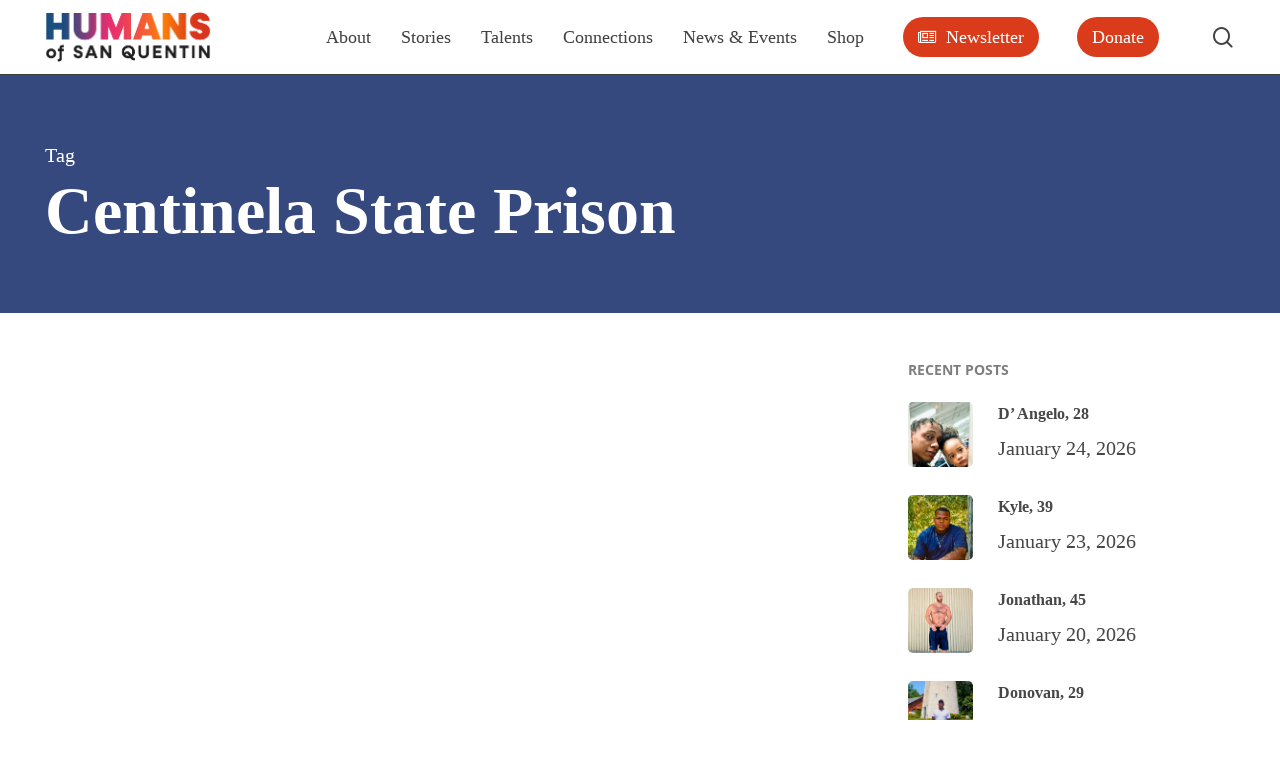

--- FILE ---
content_type: text/html; charset=UTF-8
request_url: https://humansofsanquentin.org/tag/centinela-state-prison/
body_size: 33740
content:
<!doctype html><html lang="en-US" class="no-js"><head><script data-no-optimize="1">var litespeed_docref=sessionStorage.getItem("litespeed_docref");litespeed_docref&&(Object.defineProperty(document,"referrer",{get:function(){return litespeed_docref}}),sessionStorage.removeItem("litespeed_docref"));</script> <meta charset="UTF-8"><meta name="viewport" content="width=device-width, initial-scale=1, maximum-scale=5" /><meta name='robots' content='index, follow, max-image-preview:large, max-snippet:-1, max-video-preview:-1' /><style>img:is([sizes="auto" i], [sizes^="auto," i]) { contain-intrinsic-size: 3000px 1500px }</style><title>Centinela State Prison Archives | Humans of San Quentin</title><link rel="canonical" href="https://humansofsanquentin.org/tag/centinela-state-prison/" /><meta property="og:locale" content="en_US" /><meta property="og:type" content="article" /><meta property="og:title" content="Centinela State Prison Archives | Humans of San Quentin" /><meta property="og:url" content="https://humansofsanquentin.org/tag/centinela-state-prison/" /><meta property="og:site_name" content="Humans of San Quentin" /><meta property="og:image" content="https://humansofsanquentin.org/wp-content/uploads/2023/08/image2-2.jpg" /><meta property="og:image:width" content="1999" /><meta property="og:image:height" content="1333" /><meta property="og:image:type" content="image/jpeg" /><meta name="twitter:card" content="summary_large_image" /><meta name="twitter:site" content="@humanssq" /> <script type="application/ld+json" class="yoast-schema-graph">{"@context":"https://schema.org","@graph":[{"@type":"CollectionPage","@id":"https://humansofsanquentin.org/tag/centinela-state-prison/","url":"https://humansofsanquentin.org/tag/centinela-state-prison/","name":"Centinela State Prison Archives | Humans of San Quentin","isPartOf":{"@id":"https://humansofsanquentin.org/#website"},"primaryImageOfPage":{"@id":"https://humansofsanquentin.org/tag/centinela-state-prison/#primaryimage"},"image":{"@id":"https://humansofsanquentin.org/tag/centinela-state-prison/#primaryimage"},"thumbnailUrl":"https://humansofsanquentin.org/wp-content/uploads/2023/08/human_diana_202308_californiainstitutionforwomen_9.jpeg","breadcrumb":{"@id":"https://humansofsanquentin.org/tag/centinela-state-prison/#breadcrumb"},"inLanguage":"en-US"},{"@type":"ImageObject","inLanguage":"en-US","@id":"https://humansofsanquentin.org/tag/centinela-state-prison/#primaryimage","url":"https://humansofsanquentin.org/wp-content/uploads/2023/08/human_diana_202308_californiainstitutionforwomen_9.jpeg","contentUrl":"https://humansofsanquentin.org/wp-content/uploads/2023/08/human_diana_202308_californiainstitutionforwomen_9.jpeg","width":1403,"height":1920},{"@type":"BreadcrumbList","@id":"https://humansofsanquentin.org/tag/centinela-state-prison/#breadcrumb","itemListElement":[{"@type":"ListItem","position":1,"name":"Home","item":"https://humansofsanquentin.org/"},{"@type":"ListItem","position":2,"name":"Centinela State Prison"}]},{"@type":"WebSite","@id":"https://humansofsanquentin.org/#website","url":"https://humansofsanquentin.org/","name":"Humans of San Quentin","description":"The Unheard Voices of Humans Behind Bars","publisher":{"@id":"https://humansofsanquentin.org/#organization"},"potentialAction":[{"@type":"SearchAction","target":{"@type":"EntryPoint","urlTemplate":"https://humansofsanquentin.org/?s={search_term_string}"},"query-input":{"@type":"PropertyValueSpecification","valueRequired":true,"valueName":"search_term_string"}}],"inLanguage":"en-US"},{"@type":"Organization","@id":"https://humansofsanquentin.org/#organization","name":"Humans of San Quentin","url":"https://humansofsanquentin.org/","logo":{"@type":"ImageObject","inLanguage":"en-US","@id":"https://humansofsanquentin.org/#/schema/logo/image/","url":"https://humansofsanquentin.org/wp-content/uploads/2024/05/hosq-logo-fcrv-04circle-sq@4x.png","contentUrl":"https://humansofsanquentin.org/wp-content/uploads/2024/05/hosq-logo-fcrv-04circle-sq@4x.png","width":702,"height":702,"caption":"Humans of San Quentin"},"image":{"@id":"https://humansofsanquentin.org/#/schema/logo/image/"},"sameAs":["https://www.facebook.com/humansofsanquentin.org/","https://x.com/humanssq","https://www.linkedin.com/company/humans-of-san-quentin/","https://www.youtube.com/@humansofsanquentin9582","https://www.tiktok.com/@humansofsanquentin","https://www.instagram.com/humansofsanquentin","https://www.reddit.com/user/humansofsanquentin/","https://www.patreon.com/HumansofSanQuentin"]}]}</script> <link rel='dns-prefetch' href='//fonts.googleapis.com' /><link rel="alternate" type="application/rss+xml" title="Humans of San Quentin &raquo; Feed" href="https://humansofsanquentin.org/feed/" /><link rel="alternate" type="application/rss+xml" title="Humans of San Quentin &raquo; Comments Feed" href="https://humansofsanquentin.org/comments/feed/" /><link rel="alternate" type="application/rss+xml" title="Humans of San Quentin &raquo; Centinela State Prison Tag Feed" href="https://humansofsanquentin.org/tag/centinela-state-prison/feed/" /> <script type="litespeed/javascript">(()=>{"use strict";const e=[400,500,600,700,800,900],t=e=>`wprm-min-${e}`,n=e=>`wprm-max-${e}`,s=new Set,o="ResizeObserver"in window,r=o?new ResizeObserver((e=>{for(const t of e)c(t.target)})):null,i=.5/(window.devicePixelRatio||1);function c(s){const o=s.getBoundingClientRect().width||0;for(let r=0;r<e.length;r++){const c=e[r],a=o<=c+i;o>c+i?s.classList.add(t(c)):s.classList.remove(t(c)),a?s.classList.add(n(c)):s.classList.remove(n(c))}}function a(e){s.has(e)||(s.add(e),r&&r.observe(e),c(e))}!function(e=document){e.querySelectorAll(".wprm-recipe").forEach(a)}();if(new MutationObserver((e=>{for(const t of e)for(const e of t.addedNodes)e instanceof Element&&(e.matches?.(".wprm-recipe")&&a(e),e.querySelectorAll?.(".wprm-recipe").forEach(a))})).observe(document.documentElement,{childList:!0,subtree:!0}),!o){let e=0;addEventListener("resize",(()=>{e&&cancelAnimationFrame(e),e=requestAnimationFrame((()=>s.forEach(c)))}),{passive:!0})}})()</script><link rel="preload" href="https://humansofsanquentin.org/wp-content/themes/salient/css/fonts/icomoon.woff?v=1.6" as="font" type="font/woff" crossorigin="anonymous">		 <script src="//www.googletagmanager.com/gtag/js?id=G-6GX3BYV1XD"  data-cfasync="false" data-wpfc-render="false" type="text/javascript" async></script> <script data-cfasync="false" data-wpfc-render="false" type="text/javascript">var mi_version = '9.11.1';
				var mi_track_user = true;
				var mi_no_track_reason = '';
								var MonsterInsightsDefaultLocations = {"page_location":"https:\/\/humansofsanquentin.org\/tag\/centinela-state-prison\/"};
								if ( typeof MonsterInsightsPrivacyGuardFilter === 'function' ) {
					var MonsterInsightsLocations = (typeof MonsterInsightsExcludeQuery === 'object') ? MonsterInsightsPrivacyGuardFilter( MonsterInsightsExcludeQuery ) : MonsterInsightsPrivacyGuardFilter( MonsterInsightsDefaultLocations );
				} else {
					var MonsterInsightsLocations = (typeof MonsterInsightsExcludeQuery === 'object') ? MonsterInsightsExcludeQuery : MonsterInsightsDefaultLocations;
				}

								var disableStrs = [
										'ga-disable-G-6GX3BYV1XD',
									];

				/* Function to detect opted out users */
				function __gtagTrackerIsOptedOut() {
					for (var index = 0; index < disableStrs.length; index++) {
						if (document.cookie.indexOf(disableStrs[index] + '=true') > -1) {
							return true;
						}
					}

					return false;
				}

				/* Disable tracking if the opt-out cookie exists. */
				if (__gtagTrackerIsOptedOut()) {
					for (var index = 0; index < disableStrs.length; index++) {
						window[disableStrs[index]] = true;
					}
				}

				/* Opt-out function */
				function __gtagTrackerOptout() {
					for (var index = 0; index < disableStrs.length; index++) {
						document.cookie = disableStrs[index] + '=true; expires=Thu, 31 Dec 2099 23:59:59 UTC; path=/';
						window[disableStrs[index]] = true;
					}
				}

				if ('undefined' === typeof gaOptout) {
					function gaOptout() {
						__gtagTrackerOptout();
					}
				}
								window.dataLayer = window.dataLayer || [];

				window.MonsterInsightsDualTracker = {
					helpers: {},
					trackers: {},
				};
				if (mi_track_user) {
					function __gtagDataLayer() {
						dataLayer.push(arguments);
					}

					function __gtagTracker(type, name, parameters) {
						if (!parameters) {
							parameters = {};
						}

						if (parameters.send_to) {
							__gtagDataLayer.apply(null, arguments);
							return;
						}

						if (type === 'event') {
														parameters.send_to = monsterinsights_frontend.v4_id;
							var hookName = name;
							if (typeof parameters['event_category'] !== 'undefined') {
								hookName = parameters['event_category'] + ':' + name;
							}

							if (typeof MonsterInsightsDualTracker.trackers[hookName] !== 'undefined') {
								MonsterInsightsDualTracker.trackers[hookName](parameters);
							} else {
								__gtagDataLayer('event', name, parameters);
							}
							
						} else {
							__gtagDataLayer.apply(null, arguments);
						}
					}

					__gtagTracker('js', new Date());
					__gtagTracker('set', {
						'developer_id.dZGIzZG': true,
											});
					if ( MonsterInsightsLocations.page_location ) {
						__gtagTracker('set', MonsterInsightsLocations);
					}
										__gtagTracker('config', 'G-6GX3BYV1XD', {"forceSSL":"true","link_attribution":"true"} );
										window.gtag = __gtagTracker;										(function () {
						/* https://developers.google.com/analytics/devguides/collection/analyticsjs/ */
						/* ga and __gaTracker compatibility shim. */
						var noopfn = function () {
							return null;
						};
						var newtracker = function () {
							return new Tracker();
						};
						var Tracker = function () {
							return null;
						};
						var p = Tracker.prototype;
						p.get = noopfn;
						p.set = noopfn;
						p.send = function () {
							var args = Array.prototype.slice.call(arguments);
							args.unshift('send');
							__gaTracker.apply(null, args);
						};
						var __gaTracker = function () {
							var len = arguments.length;
							if (len === 0) {
								return;
							}
							var f = arguments[len - 1];
							if (typeof f !== 'object' || f === null || typeof f.hitCallback !== 'function') {
								if ('send' === arguments[0]) {
									var hitConverted, hitObject = false, action;
									if ('event' === arguments[1]) {
										if ('undefined' !== typeof arguments[3]) {
											hitObject = {
												'eventAction': arguments[3],
												'eventCategory': arguments[2],
												'eventLabel': arguments[4],
												'value': arguments[5] ? arguments[5] : 1,
											}
										}
									}
									if ('pageview' === arguments[1]) {
										if ('undefined' !== typeof arguments[2]) {
											hitObject = {
												'eventAction': 'page_view',
												'page_path': arguments[2],
											}
										}
									}
									if (typeof arguments[2] === 'object') {
										hitObject = arguments[2];
									}
									if (typeof arguments[5] === 'object') {
										Object.assign(hitObject, arguments[5]);
									}
									if ('undefined' !== typeof arguments[1].hitType) {
										hitObject = arguments[1];
										if ('pageview' === hitObject.hitType) {
											hitObject.eventAction = 'page_view';
										}
									}
									if (hitObject) {
										action = 'timing' === arguments[1].hitType ? 'timing_complete' : hitObject.eventAction;
										hitConverted = mapArgs(hitObject);
										__gtagTracker('event', action, hitConverted);
									}
								}
								return;
							}

							function mapArgs(args) {
								var arg, hit = {};
								var gaMap = {
									'eventCategory': 'event_category',
									'eventAction': 'event_action',
									'eventLabel': 'event_label',
									'eventValue': 'event_value',
									'nonInteraction': 'non_interaction',
									'timingCategory': 'event_category',
									'timingVar': 'name',
									'timingValue': 'value',
									'timingLabel': 'event_label',
									'page': 'page_path',
									'location': 'page_location',
									'title': 'page_title',
									'referrer' : 'page_referrer',
								};
								for (arg in args) {
																		if (!(!args.hasOwnProperty(arg) || !gaMap.hasOwnProperty(arg))) {
										hit[gaMap[arg]] = args[arg];
									} else {
										hit[arg] = args[arg];
									}
								}
								return hit;
							}

							try {
								f.hitCallback();
							} catch (ex) {
							}
						};
						__gaTracker.create = newtracker;
						__gaTracker.getByName = newtracker;
						__gaTracker.getAll = function () {
							return [];
						};
						__gaTracker.remove = noopfn;
						__gaTracker.loaded = true;
						window['__gaTracker'] = __gaTracker;
					})();
									} else {
										console.log("");
					(function () {
						function __gtagTracker() {
							return null;
						}

						window['__gtagTracker'] = __gtagTracker;
						window['gtag'] = __gtagTracker;
					})();
									}</script> <link data-optimized="2" rel="stylesheet" href="https://humansofsanquentin.org/wp-content/litespeed/css/705d1a8188ce47b60683047ba725d51f.css?ver=c782e" /><style id='filebird-block-filebird-gallery-style-inline-css' type='text/css'>ul.filebird-block-filebird-gallery{margin:auto!important;padding:0!important;width:100%}ul.filebird-block-filebird-gallery.layout-grid{display:grid;grid-gap:20px;align-items:stretch;grid-template-columns:repeat(var(--columns),1fr);justify-items:stretch}ul.filebird-block-filebird-gallery.layout-grid li img{border:1px solid #ccc;box-shadow:2px 2px 6px 0 rgba(0,0,0,.3);height:100%;max-width:100%;-o-object-fit:cover;object-fit:cover;width:100%}ul.filebird-block-filebird-gallery.layout-masonry{-moz-column-count:var(--columns);-moz-column-gap:var(--space);column-gap:var(--space);-moz-column-width:var(--min-width);columns:var(--min-width) var(--columns);display:block;overflow:auto}ul.filebird-block-filebird-gallery.layout-masonry li{margin-bottom:var(--space)}ul.filebird-block-filebird-gallery li{list-style:none}ul.filebird-block-filebird-gallery li figure{height:100%;margin:0;padding:0;position:relative;width:100%}ul.filebird-block-filebird-gallery li figure figcaption{background:linear-gradient(0deg,rgba(0,0,0,.7),rgba(0,0,0,.3) 70%,transparent);bottom:0;box-sizing:border-box;color:#fff;font-size:.8em;margin:0;max-height:100%;overflow:auto;padding:3em .77em .7em;position:absolute;text-align:center;width:100%;z-index:2}ul.filebird-block-filebird-gallery li figure figcaption a{color:inherit}</style><style id='global-styles-inline-css' type='text/css'>:root{--wp--preset--aspect-ratio--square: 1;--wp--preset--aspect-ratio--4-3: 4/3;--wp--preset--aspect-ratio--3-4: 3/4;--wp--preset--aspect-ratio--3-2: 3/2;--wp--preset--aspect-ratio--2-3: 2/3;--wp--preset--aspect-ratio--16-9: 16/9;--wp--preset--aspect-ratio--9-16: 9/16;--wp--preset--color--black: #000000;--wp--preset--color--cyan-bluish-gray: #abb8c3;--wp--preset--color--white: #ffffff;--wp--preset--color--pale-pink: #f78da7;--wp--preset--color--vivid-red: #cf2e2e;--wp--preset--color--luminous-vivid-orange: #ff6900;--wp--preset--color--luminous-vivid-amber: #fcb900;--wp--preset--color--light-green-cyan: #7bdcb5;--wp--preset--color--vivid-green-cyan: #00d084;--wp--preset--color--pale-cyan-blue: #8ed1fc;--wp--preset--color--vivid-cyan-blue: #0693e3;--wp--preset--color--vivid-purple: #9b51e0;--wp--preset--gradient--vivid-cyan-blue-to-vivid-purple: linear-gradient(135deg,rgba(6,147,227,1) 0%,rgb(155,81,224) 100%);--wp--preset--gradient--light-green-cyan-to-vivid-green-cyan: linear-gradient(135deg,rgb(122,220,180) 0%,rgb(0,208,130) 100%);--wp--preset--gradient--luminous-vivid-amber-to-luminous-vivid-orange: linear-gradient(135deg,rgba(252,185,0,1) 0%,rgba(255,105,0,1) 100%);--wp--preset--gradient--luminous-vivid-orange-to-vivid-red: linear-gradient(135deg,rgba(255,105,0,1) 0%,rgb(207,46,46) 100%);--wp--preset--gradient--very-light-gray-to-cyan-bluish-gray: linear-gradient(135deg,rgb(238,238,238) 0%,rgb(169,184,195) 100%);--wp--preset--gradient--cool-to-warm-spectrum: linear-gradient(135deg,rgb(74,234,220) 0%,rgb(151,120,209) 20%,rgb(207,42,186) 40%,rgb(238,44,130) 60%,rgb(251,105,98) 80%,rgb(254,248,76) 100%);--wp--preset--gradient--blush-light-purple: linear-gradient(135deg,rgb(255,206,236) 0%,rgb(152,150,240) 100%);--wp--preset--gradient--blush-bordeaux: linear-gradient(135deg,rgb(254,205,165) 0%,rgb(254,45,45) 50%,rgb(107,0,62) 100%);--wp--preset--gradient--luminous-dusk: linear-gradient(135deg,rgb(255,203,112) 0%,rgb(199,81,192) 50%,rgb(65,88,208) 100%);--wp--preset--gradient--pale-ocean: linear-gradient(135deg,rgb(255,245,203) 0%,rgb(182,227,212) 50%,rgb(51,167,181) 100%);--wp--preset--gradient--electric-grass: linear-gradient(135deg,rgb(202,248,128) 0%,rgb(113,206,126) 100%);--wp--preset--gradient--midnight: linear-gradient(135deg,rgb(2,3,129) 0%,rgb(40,116,252) 100%);--wp--preset--font-size--small: 13px;--wp--preset--font-size--medium: 20px;--wp--preset--font-size--large: 36px;--wp--preset--font-size--x-large: 42px;--wp--preset--spacing--20: 0.44rem;--wp--preset--spacing--30: 0.67rem;--wp--preset--spacing--40: 1rem;--wp--preset--spacing--50: 1.5rem;--wp--preset--spacing--60: 2.25rem;--wp--preset--spacing--70: 3.38rem;--wp--preset--spacing--80: 5.06rem;--wp--preset--shadow--natural: 6px 6px 9px rgba(0, 0, 0, 0.2);--wp--preset--shadow--deep: 12px 12px 50px rgba(0, 0, 0, 0.4);--wp--preset--shadow--sharp: 6px 6px 0px rgba(0, 0, 0, 0.2);--wp--preset--shadow--outlined: 6px 6px 0px -3px rgba(255, 255, 255, 1), 6px 6px rgba(0, 0, 0, 1);--wp--preset--shadow--crisp: 6px 6px 0px rgba(0, 0, 0, 1);}:root { --wp--style--global--content-size: 1300px;--wp--style--global--wide-size: 1300px; }:where(body) { margin: 0; }.wp-site-blocks > .alignleft { float: left; margin-right: 2em; }.wp-site-blocks > .alignright { float: right; margin-left: 2em; }.wp-site-blocks > .aligncenter { justify-content: center; margin-left: auto; margin-right: auto; }:where(.is-layout-flex){gap: 0.5em;}:where(.is-layout-grid){gap: 0.5em;}.is-layout-flow > .alignleft{float: left;margin-inline-start: 0;margin-inline-end: 2em;}.is-layout-flow > .alignright{float: right;margin-inline-start: 2em;margin-inline-end: 0;}.is-layout-flow > .aligncenter{margin-left: auto !important;margin-right: auto !important;}.is-layout-constrained > .alignleft{float: left;margin-inline-start: 0;margin-inline-end: 2em;}.is-layout-constrained > .alignright{float: right;margin-inline-start: 2em;margin-inline-end: 0;}.is-layout-constrained > .aligncenter{margin-left: auto !important;margin-right: auto !important;}.is-layout-constrained > :where(:not(.alignleft):not(.alignright):not(.alignfull)){max-width: var(--wp--style--global--content-size);margin-left: auto !important;margin-right: auto !important;}.is-layout-constrained > .alignwide{max-width: var(--wp--style--global--wide-size);}body .is-layout-flex{display: flex;}.is-layout-flex{flex-wrap: wrap;align-items: center;}.is-layout-flex > :is(*, div){margin: 0;}body .is-layout-grid{display: grid;}.is-layout-grid > :is(*, div){margin: 0;}body{padding-top: 0px;padding-right: 0px;padding-bottom: 0px;padding-left: 0px;}:root :where(.wp-element-button, .wp-block-button__link){background-color: #32373c;border-width: 0;color: #fff;font-family: inherit;font-size: inherit;line-height: inherit;padding: calc(0.667em + 2px) calc(1.333em + 2px);text-decoration: none;}.has-black-color{color: var(--wp--preset--color--black) !important;}.has-cyan-bluish-gray-color{color: var(--wp--preset--color--cyan-bluish-gray) !important;}.has-white-color{color: var(--wp--preset--color--white) !important;}.has-pale-pink-color{color: var(--wp--preset--color--pale-pink) !important;}.has-vivid-red-color{color: var(--wp--preset--color--vivid-red) !important;}.has-luminous-vivid-orange-color{color: var(--wp--preset--color--luminous-vivid-orange) !important;}.has-luminous-vivid-amber-color{color: var(--wp--preset--color--luminous-vivid-amber) !important;}.has-light-green-cyan-color{color: var(--wp--preset--color--light-green-cyan) !important;}.has-vivid-green-cyan-color{color: var(--wp--preset--color--vivid-green-cyan) !important;}.has-pale-cyan-blue-color{color: var(--wp--preset--color--pale-cyan-blue) !important;}.has-vivid-cyan-blue-color{color: var(--wp--preset--color--vivid-cyan-blue) !important;}.has-vivid-purple-color{color: var(--wp--preset--color--vivid-purple) !important;}.has-black-background-color{background-color: var(--wp--preset--color--black) !important;}.has-cyan-bluish-gray-background-color{background-color: var(--wp--preset--color--cyan-bluish-gray) !important;}.has-white-background-color{background-color: var(--wp--preset--color--white) !important;}.has-pale-pink-background-color{background-color: var(--wp--preset--color--pale-pink) !important;}.has-vivid-red-background-color{background-color: var(--wp--preset--color--vivid-red) !important;}.has-luminous-vivid-orange-background-color{background-color: var(--wp--preset--color--luminous-vivid-orange) !important;}.has-luminous-vivid-amber-background-color{background-color: var(--wp--preset--color--luminous-vivid-amber) !important;}.has-light-green-cyan-background-color{background-color: var(--wp--preset--color--light-green-cyan) !important;}.has-vivid-green-cyan-background-color{background-color: var(--wp--preset--color--vivid-green-cyan) !important;}.has-pale-cyan-blue-background-color{background-color: var(--wp--preset--color--pale-cyan-blue) !important;}.has-vivid-cyan-blue-background-color{background-color: var(--wp--preset--color--vivid-cyan-blue) !important;}.has-vivid-purple-background-color{background-color: var(--wp--preset--color--vivid-purple) !important;}.has-black-border-color{border-color: var(--wp--preset--color--black) !important;}.has-cyan-bluish-gray-border-color{border-color: var(--wp--preset--color--cyan-bluish-gray) !important;}.has-white-border-color{border-color: var(--wp--preset--color--white) !important;}.has-pale-pink-border-color{border-color: var(--wp--preset--color--pale-pink) !important;}.has-vivid-red-border-color{border-color: var(--wp--preset--color--vivid-red) !important;}.has-luminous-vivid-orange-border-color{border-color: var(--wp--preset--color--luminous-vivid-orange) !important;}.has-luminous-vivid-amber-border-color{border-color: var(--wp--preset--color--luminous-vivid-amber) !important;}.has-light-green-cyan-border-color{border-color: var(--wp--preset--color--light-green-cyan) !important;}.has-vivid-green-cyan-border-color{border-color: var(--wp--preset--color--vivid-green-cyan) !important;}.has-pale-cyan-blue-border-color{border-color: var(--wp--preset--color--pale-cyan-blue) !important;}.has-vivid-cyan-blue-border-color{border-color: var(--wp--preset--color--vivid-cyan-blue) !important;}.has-vivid-purple-border-color{border-color: var(--wp--preset--color--vivid-purple) !important;}.has-vivid-cyan-blue-to-vivid-purple-gradient-background{background: var(--wp--preset--gradient--vivid-cyan-blue-to-vivid-purple) !important;}.has-light-green-cyan-to-vivid-green-cyan-gradient-background{background: var(--wp--preset--gradient--light-green-cyan-to-vivid-green-cyan) !important;}.has-luminous-vivid-amber-to-luminous-vivid-orange-gradient-background{background: var(--wp--preset--gradient--luminous-vivid-amber-to-luminous-vivid-orange) !important;}.has-luminous-vivid-orange-to-vivid-red-gradient-background{background: var(--wp--preset--gradient--luminous-vivid-orange-to-vivid-red) !important;}.has-very-light-gray-to-cyan-bluish-gray-gradient-background{background: var(--wp--preset--gradient--very-light-gray-to-cyan-bluish-gray) !important;}.has-cool-to-warm-spectrum-gradient-background{background: var(--wp--preset--gradient--cool-to-warm-spectrum) !important;}.has-blush-light-purple-gradient-background{background: var(--wp--preset--gradient--blush-light-purple) !important;}.has-blush-bordeaux-gradient-background{background: var(--wp--preset--gradient--blush-bordeaux) !important;}.has-luminous-dusk-gradient-background{background: var(--wp--preset--gradient--luminous-dusk) !important;}.has-pale-ocean-gradient-background{background: var(--wp--preset--gradient--pale-ocean) !important;}.has-electric-grass-gradient-background{background: var(--wp--preset--gradient--electric-grass) !important;}.has-midnight-gradient-background{background: var(--wp--preset--gradient--midnight) !important;}.has-small-font-size{font-size: var(--wp--preset--font-size--small) !important;}.has-medium-font-size{font-size: var(--wp--preset--font-size--medium) !important;}.has-large-font-size{font-size: var(--wp--preset--font-size--large) !important;}.has-x-large-font-size{font-size: var(--wp--preset--font-size--x-large) !important;}
:where(.wp-block-post-template.is-layout-flex){gap: 1.25em;}:where(.wp-block-post-template.is-layout-grid){gap: 1.25em;}
:where(.wp-block-columns.is-layout-flex){gap: 2em;}:where(.wp-block-columns.is-layout-grid){gap: 2em;}
:root :where(.wp-block-pullquote){font-size: 1.5em;line-height: 1.6;}</style><style id='main-styles-inline-css' type='text/css'>@font-face{
		     font-family:'Open Sans';
		     src:url('https://humansofsanquentin.org/wp-content/themes/salient/css/fonts/OpenSans-Light.woff') format('woff');
		     font-weight:300;
		     font-style:normal; font-display: swap;
		}
		 @font-face{
		     font-family:'Open Sans';
		     src:url('https://humansofsanquentin.org/wp-content/themes/salient/css/fonts/OpenSans-Regular.woff') format('woff');
		     font-weight:400;
		     font-style:normal; font-display: swap;
		}
		 @font-face{
		     font-family:'Open Sans';
		     src:url('https://humansofsanquentin.org/wp-content/themes/salient/css/fonts/OpenSans-SemiBold.woff') format('woff');
		     font-weight:600;
		     font-style:normal; font-display: swap;
		}
		 @font-face{
		     font-family:'Open Sans';
		     src:url('https://humansofsanquentin.org/wp-content/themes/salient/css/fonts/OpenSans-Bold.woff') format('woff');
		     font-weight:700;
		     font-style:normal; font-display: swap;
		}
@media only screen and (max-width:999px){#ajax-content-wrap .top-level .nectar-post-grid[data-animation*="fade"] .nectar-post-grid-item,#ajax-content-wrap .top-level .nectar-post-grid[data-animation="zoom-out-reveal"] .nectar-post-grid-item *:not(.content),#ajax-content-wrap .top-level .nectar-post-grid[data-animation="zoom-out-reveal"] .nectar-post-grid-item *:before{transform:none;opacity:1;clip-path:none;}#ajax-content-wrap .top-level .nectar-post-grid[data-animation="zoom-out-reveal"] .nectar-post-grid-item .nectar-el-parallax-scroll .nectar-post-grid-item-bg-wrap-inner{transform:scale(1.275);}}.wpb_row.vc_row.top-level .nectar-video-bg{opacity:1;height:100%;width:100%;object-fit:cover;object-position:center center;}body.using-mobile-browser .wpb_row.vc_row.top-level .nectar-video-wrap{left:0;}body.using-mobile-browser .wpb_row.vc_row.top-level.full-width-section .nectar-video-wrap:not(.column-video){left:50%;}.wpb_row.vc_row.top-level .nectar-video-wrap{opacity:1;width:100%;}.top-level .portfolio-items[data-loading=lazy-load] .col .inner-wrap.animated .top-level-image{opacity:1;}.wpb_row.vc_row.top-level .column-image-bg-wrap[data-n-parallax-bg="true"] .column-image-bg,.wpb_row.vc_row.top-level + .wpb_row .column-image-bg-wrap[data-n-parallax-bg="true"] .column-image-bg,#portfolio-extra > .wpb_row.vc_row.parallax_section:first-child .row-bg{transform:none!important;height:100%!important;opacity:1;}#portfolio-extra > .wpb_row.vc_row.parallax_section .row-bg{background-attachment:scroll;}.scroll-down-wrap.hidden{transform:none;opacity:1;}#ajax-loading-screen[data-disable-mobile="0"]{display:none!important;}body[data-slide-out-widget-area-style="slide-out-from-right"].material .slide_out_area_close.hide_until_rendered{opacity:0;}.portfolio-items[data-col-num="elastic"]:not(.fullwidth-constrained){margin-left:-50vw;margin-left:calc(-50vw + var(--scroll-bar-w)/2)!important;left:50%!important;width:100vw;width:calc(100vw - var(--scroll-bar-w))!important;}@media only screen and (max-width:999px){.portfolio-items .col .inner-wrap[data-animation="fade_in"],.portfolio-items:not(.carousel) .col .inner-wrap.animated{transform:none;opacity:1;}}@media only screen and (min-width:470px) and (max-width:690px){body .portfolio-items .col.elastic-portfolio-item.tall,body .portfolio-items .col.elastic-portfolio-item.regular,body .portfolio-items .col.elastic-portfolio-item:not([class*="wide"]){width:50%;}}@media only screen and (min-width:691px){body .portfolio-items{display:flex;flex-wrap:wrap;}body .portfolio-items .col.elastic-portfolio-item.tall,body .portfolio-items .col.elastic-portfolio-item.regular,body .portfolio-items .col.elastic-portfolio-item:not([class*="wide"]){width:50%;}}@media only screen and (min-width:1000px){body .portfolio-items .col.elastic-portfolio-item.tall,body .portfolio-items .col.elastic-portfolio-item.regular{width:33.3%;}}</style><style id='dynamic-css-inline-css' type='text/css'>body[data-bg-header="true"].category .container-wrap,body[data-bg-header="true"].author .container-wrap,body[data-bg-header="true"].date .container-wrap,body[data-bg-header="true"].blog .container-wrap{padding-top:var(--container-padding)!important}.archive.author .row .col.section-title span,.archive.category .row .col.section-title span,.archive.tag .row .col.section-title span,.archive.date .row .col.section-title span{padding-left:0}body.author #page-header-wrap #page-header-bg,body.category #page-header-wrap #page-header-bg,body.tag #page-header-wrap #page-header-bg,body.date #page-header-wrap #page-header-bg{height:auto;padding-top:8%;padding-bottom:8%;}.archive #page-header-wrap{height:auto;}.archive.category .row .col.section-title p,.archive.tag .row .col.section-title p{margin-top:10px;}body[data-bg-header="true"].archive .container-wrap.meta_overlaid_blog,body[data-bg-header="true"].category .container-wrap.meta_overlaid_blog,body[data-bg-header="true"].author .container-wrap.meta_overlaid_blog,body[data-bg-header="true"].date .container-wrap.meta_overlaid_blog{padding-top:0!important;}#page-header-bg[data-alignment="center"] .span_6 p{margin:0 auto;}body.archive #page-header-bg:not(.fullscreen-header) .span_6{position:relative;-webkit-transform:none;transform:none;top:0;}.blog-archive-header .nectar-author-gravatar img{width:125px;border-radius:100px;}.blog-archive-header .container .span_12 p{font-size:min(max(calc(1.3vw),16px),20px);line-height:1.5;margin-top:.5em;}body .page-header-no-bg.color-bg{padding:5% 0;}@media only screen and (max-width:999px){body .page-header-no-bg.color-bg{padding:7% 0;}}@media only screen and (max-width:690px){body .page-header-no-bg.color-bg{padding:9% 0;}.blog-archive-header .nectar-author-gravatar img{width:75px;}}.blog-archive-header.color-bg .col.section-title{border-bottom:0;padding:0;}.blog-archive-header.color-bg *{color:inherit!important;}.nectar-archive-tax-count{position:relative;padding:.5em;transform:translateX(0.25em) translateY(-0.75em);font-size:clamp(14px,0.3em,20px);display:inline-block;vertical-align:super;}.nectar-archive-tax-count:before{content:"";display:block;padding-bottom:100%;width:100%;position:absolute;top:50%;left:50%;transform:translate(-50%,-50%);border-radius:100px;background-color:currentColor;opacity:0.1;}@media only screen and (min-width:1000px){body #ajax-content-wrap.no-scroll{min-height:calc(100vh - 74px);height:calc(100vh - 74px)!important;}}@media only screen and (min-width:1000px){#page-header-wrap.fullscreen-header,#page-header-wrap.fullscreen-header #page-header-bg,html:not(.nectar-box-roll-loaded) .nectar-box-roll > #page-header-bg.fullscreen-header,.nectar_fullscreen_zoom_recent_projects,#nectar_fullscreen_rows:not(.afterLoaded) > div{height:calc(100vh - 73px);}.wpb_row.vc_row-o-full-height.top-level,.wpb_row.vc_row-o-full-height.top-level > .col.span_12{min-height:calc(100vh - 73px);}html:not(.nectar-box-roll-loaded) .nectar-box-roll > #page-header-bg.fullscreen-header{top:74px;}.nectar-slider-wrap[data-fullscreen="true"]:not(.loaded),.nectar-slider-wrap[data-fullscreen="true"]:not(.loaded) .swiper-container{height:calc(100vh - 72px)!important;}.admin-bar .nectar-slider-wrap[data-fullscreen="true"]:not(.loaded),.admin-bar .nectar-slider-wrap[data-fullscreen="true"]:not(.loaded) .swiper-container{height:calc(100vh - 72px - 32px)!important;}}.admin-bar[class*="page-template-template-no-header"] .wpb_row.vc_row-o-full-height.top-level,.admin-bar[class*="page-template-template-no-header"] .wpb_row.vc_row-o-full-height.top-level > .col.span_12{min-height:calc(100vh - 32px);}body[class*="page-template-template-no-header"] .wpb_row.vc_row-o-full-height.top-level,body[class*="page-template-template-no-header"] .wpb_row.vc_row-o-full-height.top-level > .col.span_12{min-height:100vh;}@media only screen and (max-width:999px){.using-mobile-browser #nectar_fullscreen_rows:not(.afterLoaded):not([data-mobile-disable="on"]) > div{height:calc(100vh - 111px);}.using-mobile-browser .wpb_row.vc_row-o-full-height.top-level,.using-mobile-browser .wpb_row.vc_row-o-full-height.top-level > .col.span_12,[data-permanent-transparent="1"].using-mobile-browser .wpb_row.vc_row-o-full-height.top-level,[data-permanent-transparent="1"].using-mobile-browser .wpb_row.vc_row-o-full-height.top-level > .col.span_12{min-height:calc(100vh - 111px);}html:not(.nectar-box-roll-loaded) .nectar-box-roll > #page-header-bg.fullscreen-header,.nectar_fullscreen_zoom_recent_projects,.nectar-slider-wrap[data-fullscreen="true"]:not(.loaded),.nectar-slider-wrap[data-fullscreen="true"]:not(.loaded) .swiper-container,#nectar_fullscreen_rows:not(.afterLoaded):not([data-mobile-disable="on"]) > div{height:calc(100vh - 58px);}.wpb_row.vc_row-o-full-height.top-level,.wpb_row.vc_row-o-full-height.top-level > .col.span_12{min-height:calc(100vh - 58px);}body[data-transparent-header="false"] #ajax-content-wrap.no-scroll{min-height:calc(100vh - 58px);height:calc(100vh - 58px);}}.screen-reader-text,.nectar-skip-to-content:not(:focus){border:0;clip:rect(1px,1px,1px,1px);clip-path:inset(50%);height:1px;margin:-1px;overflow:hidden;padding:0;position:absolute!important;width:1px;word-wrap:normal!important;}.row .col img:not([srcset]){width:auto;}.row .col img.img-with-animation.nectar-lazy:not([srcset]){width:100%;}
/*HEADER*/
#header-secondary-outer #social {float:right;}

/* off canvas menu */
body:not(.material) #slide-out-widget-area.slide-out-from-right, 
#slide-out-widget-area.slide-out-from-right-hover, 
#slide-out-widget-area-bg.fullscreen, 
#slide-out-widget-area-bg.fullscreen-split, 
#slide-out-widget-area-bg.fullscreen-alt .bg-inner, 
body.material #slide-out-widget-area-bg.slide-out-from-right {
    /* cool blue, warm blue, purple, pink, salmon, golden yellow, red orange */
    background-image: linear-gradient(154deg, #1c4e80 10%, #36497e 19%, #584a7d 29%, #c73273 46%, #ed4751 58%, #e56e00 73%, #da3c1b 93%);
    background-image: linear-gradient(145deg, #da3c1b 10%, #fd7e09 25%, #ed4751 35%, #c73273 50%, #584a7d 65%, #36497e 70%, #1c4e80 85%);
    background-color:#1f1f1f;
}
/*backgrounds */
.blue-red-bkg {
    /* cool blue, warm blue, purple, pink, salmon, golden yellow, red orange */
    background-image: linear-gradient(154deg, #1c4e80 10%, #36497e 19%, #584a7d 29%, #c73273 46%, #ed4751 58%, #e56e00 73%, #da3c1b 93%);
    background-color:#36497e;
}

/* FOOTER */
#footer-outer #footer-widgets {
    background-image: linear-gradient(154deg, #1c4e80 10%, #36497e 19%, #584a7d 29%, #c73273 46%, #ed4751 58%, #e56e00 73%, #da3c1b 93%);
}
#footer-outer[data-full-width="1"] .container {
    padding: 0 45px;
}
@media only screen and (max-width: 690px) {
#footer-outer[data-full-width="1"] .container {
    padding: 0 18px;
}
}#footer-outer .widget {
    margin-bottom: 50px;
}
#footer-outer #footer-widgets .widget h4, 
#footer-outer #copyright.row h4 {
    color: rgba(255,255,255, 0.6) !important;
    margin-bottom: 10px;
    line-height: 20px;
}
.material #footer-outer #footer-widgets .col ul li {
    padding: 2px 0 !important;
}
#footer-outer #footer-widgets ul:not([class*="nectar_blog_posts"]) li > a:not(.tag-cloud-link):not(.nectar-button), 
#footer-outer #footer-widgets .textwidget a:not(.nectar-button) {
    background-image: linear-gradient(to right, #fff 0, #fff 100%) !important;
     color: #fff !important;
}
#footer-outer #footer-widgets ul:not([class*="nectar_blog_posts"]) li > a:hover{
    color: #fff !important;
}
#footer-outer #copyright.row {
    padding: 25px 0;
    background-color: #1f1f1f;
}
#footer-outer #copyright.row .container {
    display:flex;
    flex-direction: column-reverse;
}
/* copyright social - currently hidden */
#footer-outer #copyright[data-layout="centered"] .col .social {
    display:none;
}
#footer-outer #copyright[data-layout="centered"] .col .social li {
    margin: 0px 10px 25px 10px;
}
#footer-outer #copyright li a i:hover {
    color: #fff;
}
#footer-outer #footer-widgets .widget#block-7{
    margin-bottom: 0px;
}
#footer-outer #footer-widgets .footer-social{
    max-width: 340px;
}
#footer-outer #footer-widgets .footer-social li{
    width: 50px;
}
#footer-outer #footer-widgets .footer-social li a{
    fill: #fff;
}
#footer-outer #footer-widgets .footer-social li a svg{
    width:35px;
    height:35px;
}
#footer-outer #footer-widgets .footer-social li a:hover{
    fill: rgba(255,255,255, 0.8) !important;
    background-size: 0 !important;
}

@media only screen and (min-width: 1000px) {
#footer-outer:not([data-cols="1"]) #copyright[data-layout="centered"] .social li a {
    height: 35px;
    width: 35px;
    line-height: 35px;
}
body #footer-outer i {
    font-size: 30px;;
}
body #footer-outer .row {
    padding: 75px 0;
}
#footer-outer #footer-widgets {
    background-image: linear-gradient(145deg, #da3c1b 10%, #fd7e09 25%, #ed4751 35%, #c73273 50%, #584a7d 65%, #36497e 70%, #1c4e80 85%);
}
}

/* General */
body h2, body h3, body h4, body h5, body h6 {
    color: #1f1f1f;
}
blockquote {
   margin-top:1em;
   padding: .4em 1.8em;
}
blockquote:before {
  content: open-quote;
  border:none;
}

blockquote:after {
  content: close-quote;
  display: block;
  top:.2em;
  position: relative;
  text-align:right;
  float:right;
  margin-right:-.4em;
}

blockquote:before,
blockquote:after {
  color: #fd7e09;
  font-size: 4em;
}

.main-content .wp-block-social-links.involved-social li {
    display: inline-block;
}
#footer-widgets li.wp-social-link.wp-block-social-link{
    background-color: transparent !important;
}

/*Blog Archives Pages */
.post-area.featured_img_left .location .post-content {
    padding-left: 0 !important;
}
.post-area.featured_img_left article .meta-category .meta-location {
    font-size: 14px;
    line-height: 19px;
    position: relative;
    display: inline-block;
    font-weight: 600;
    margin: 0 10px 10px 0;
}
/* Background Images in Loops */
.nectar-post-grid .nectar-post-grid-item-bg img {
    object-fit: cover;
    object-position: center top;
}
.art-loop .nectar-post-grid .nectar-post-grid-item-bg img {
    object-fit: cover;
    object-position: center;
}
.poetry-loop .nectar-post-grid .nectar-post-grid-item-bg {
    background-color: #36497e;
}
.poetry-loop .nectar-post-grid .nectar-post-grid-item-bg img {
    opacity: 0.4;
}
.poetry-loop .nectar-post-grid-item:hover .nectar-post-grid-item-bg img {
    opacity: 1;
}
.organizations .nectar-fancy-box .box-bg {
    background-repeat: no-repeat;
    background-size: contain;
    width:100% !important;
}
.organizations .nectar-fancy-box[data-style=image_above_text_underline]:hover .box-bg {
    transform: translateY(-10px);
}
.organizations .nectar-fancy-box[data-style=image_above_text_underline] .image-wrap {
    padding: 30px 10% 0 0;
}
.organizations .nectar-fancy-box[data-style=image_above_text_underline] .text p {
    font-size:18px;
    line-height: 1.4em;
}
.related-posts[data-style=material] .post-featured-img img {
    width: 100% !important;
    height: 50vh;
    object-fit: cover;
    object-position: center top;
}
.widget .nectar_widget[class*=nectar_blog_posts_][data-style=featured-image-left]>li a .popular-featured-img img {
    width: 100%;
    height: 100%;
    object-fit: cover;
    object-position: center top;
}

/*-- POST Loops in Posts --*/
ul.humans-at-location, ul.other-posts, li.human-post {
    margin: 0;
    padding:0;
     width: 100%;
    display: block;
    clear:both;
    float:left;
    padding-bottom:10px;
    margin-bottom: 10px;
}
li.human-post {
    list-style:none;
}
li.human-post .thumb-container {
    float: left;
    width: 25%;
    margin-right: 4%;
}
li.human-post .thumb-container a img {
    width: 100% !important;
    height: auto !important;
}
li.human-post .text-container {
    float: left;
    width: 70%;
}


/*-- POSTS --*/
.single.single-post .main-content {
    padding-top: 40px;
}
.single.single-post .main-content .poem-text p{
    margin:0;
    padding:0;
}
.post .content-inner {
    padding-bottom: 40px;
}
body.material .post .comment-wrap {
    padding-top: 4%;
    padding-bottom: 8%;
}

.blog_next_prev_buttons {
    margin-top:0;
}
.blog_next_prev_buttons[data-style=fullwidth_next_prev] .post-bg-img {
    background-position: center top;
    background-image:none !important;
}
.blog_next_prev_buttons[data-style=fullwidth_next_prev] ul .next-post:after, 
.blog_next_prev_buttons[data-style=fullwidth_next_prev] ul .previous-post:after {
    background-color: #1f1f1f;
}
.blog_next_prev_buttons[data-style=fullwidth_next_prev] ul .next-post, 
.blog_next_prev_buttons[data-style=fullwidth_next_prev] ul .previous-post {
    min-height: 0 !important;
    padding: 3% 9%;
}


/* POST HEADERS*/
/* category button */
.single.single-post .hosq-header .featured-media-under-header__cat-wrap .meta-category a, 
.single.single-post .hosq-header #page-header-bg[data-post-hs="default_minimal"] .inner-wrap >a {
    border-radius: 100px;
    color: #fff;
    font-weight: 600;
    border: solid rgba(255, 255, 255, 0.4);
    padding: 4px 10px;
    margin: 5px 6px 0 5px;
    display: inline-block;
    transition: all 0.2s ease;
    -webkit-transition: all 0.2s ease;
    font-size: 14px;
    line-height: 18px;
    text-transform: uppercase;
}
.single.single-post .hosq-header .featured-media-under-header__cat-wrap .meta-category a:not(:hover), 
.single.single-post .hosq-header #page-header-bg[data-post-hs="default_minimal"] .inner-wrap > a:not(:hover){
    color: #ffffff;
    border-color: rgba(255, 255, 255, 0.4);
}
.single.single-post .hosq-header .featured-media-under-header__cat-wrap .meta-category a:hover, 
.single.single-post .hosq-header #page-header-bg[data-post-hs="default_minimal"] .inner-wrap > a:hover{
    border-color: rgba(255, 255, 255, 0);
}
/* Meta Info IN Header */
.single.single-post .featured-media-under-header__meta-wrap>span, 
.single.single-post .hosq-header .featured-media-under-header__meta-wrap>span, 
.single.single-post .hosq-header #page-header-bg[data-post-hs="default_minimal"] #single-below-header>span{
    font-size: 16px;
    line-height: 20px;
}
.single.single-post .hosq-header .featured-media-under-header__meta-wrap > span.date:before {
    content: "";
    padding: 0;
}
.single.single-post .main-content .featured-media-under-header__meta-wrap>span {
 padding-bottom:25px; 
 margin-top:-20px;
}

/* Custom Info Under Header OR On Sidebar */
.single.single-post dl {
   width: 100%;
   display:block;
    clear:both;
}
.single.single-post dl dt.term, .single.single-post dl dd {
     font-size: 18px;
}
.single.single-post dl dt.term{
    display: inline-block;
    min-width:15px;
    float:left;
    margin-right: 5px;
}
.single.single-post .hosq-header dl dt.term {
     color: #fff !important;
}
.single.single-post .hosq-header .nectar-link-underline-effect a:not(:hover) {
    background-size: 100% 1px;
}
.single.single-post .human-avatar img {
    border-radius: 100%;
    height: 150px;
    width: 150px;
    margin-bottom: 0px;
    object-fit: cover;
    object-position: center top;
}
.post-area.featured_img_left .article-content-wrap .post-featured-img-wrap a span img {
    object-position: center top;
}
/* Post Header with BACKGROUND IMAGE */
.single.single-post .hosq-header .page-header-overlay-color:after{
    opacity: 0;
}
.single.single-post .hosq-header #page-header-bg[data-post-hs="default_minimal"] .page-header-bg-image:after {
    background-color: rgba(0, 0, 0, 0.5); 
}
.single.single-post .hosq-header #page-header-bg[data-post-hs="default_minimal"] .inner-wrap,
.single.single-post .hosq-header #page-header-bg[data-post-hs="default_minimal"] .inner-wrap h1{
    text-align: left !important;
    max-width: none !important;
}

/* Post Header with SIDE PHOTO */
.single.single-post .hosq-header.row.featured-media-under-header {
    background-color: #36497e;
    background-image: linear-gradient(145deg, #da3c1b 10%, #fd7e09 25%, #ed4751 35%, #c73273 50%, #584a7d 65%, #36497e 70%, #1c4e80 85%);
    padding-bottom: 0px;
}
.single.single-post .hosq-header.row.featured-media-under-header .container {
    display:flex;
    overflow:visible;
}
.single.single-post .hosq-header.row.featured-media-under-header, 
.single.single-post .hosq-header.row.featured-media-under-header h1{
    color: #fff !important;
    }
.single.single-post .hosq-header .featured-media-under-header__cat-wrap .meta-category a:hover{
    border-color: rgba(255, 255, 255, 0);
    background-color: rgba(0, 0, 0, 0.4);
}
.single.single-post .hosq-header .featured-media-under-header__content,
.single.single-post .hosq-header .featured-media-under-header__featured-media{
    display:flex;
    flex-direction: column;
    justify-content:center;
    padding: 0px;
}
.single.single-post .hosq-header .featured-media-under-header__featured-media {
    padding-bottom:0;
    text-align: center;
    overflow:visible;
    margin-top: 20px;
    }
.single.single-post .hosq-header .featured-media-under-header__featured-media .post-featured-img img {
     object-fit: contain;
     object-position: center top;
     margin:0px;
     padding:2%;
     filter:
      /* Each shadow becomes part of the image and the next filter
     adds a shadow beneath it, so we have to be very careful. */
    drop-shadow(0 -5px 0 #ffffff)
    drop-shadow(0 5px 0 #ffffff)
    drop-shadow(-5px 0 0 #ffffff)
    drop-shadow(5px 0 0 #ffffff)
    drop-shadow(5px 5px 10px rgba(0,0,0,.4));
}

/* DESKTOP POST and Post  header*/
@media only screen and (min-width: 1000px) {
    .single.single-post .container.main-content .post-area{
        width: 55%;
        margin-right: 10%;
    }
    .single.single-post .container.main-content #sidebar {
        width: 35%;
    }
        .single.single-post .container.main-content #sidebar.image-under-sidebar {
        padding-top: 7%;
    }
    .single.single-post .hosq-header.row.featured-media-under-header{
        background-image: linear-gradient(154deg, #1c4e80 10%, #36497e 19%, #584a7d 29%, #c73273 46%, #ed4751 58%, #e56e00 73%, #da3c1b 93%);
        padding:0px;
    }
    .single.single-post .hosq-header.row.featured-media-under-header .container{
        height: auto;
        min-height:350px;
    }
       .single.single-post .hosq-header .featured-media-under-header__content{
        padding: 4% 0%; 
    }      
    .single.single-post .hosq-header .featured-media-under-header__featured-media {
        margin-bottom:-8%;
        margin-top: 0px;
    }
    .single.single-post .hosq-header.introducing .featured-media-under-header__featured-media {
        rotate: 10deg;
    }
    .single.single-post .hosq-header.introducing .featured-media-under-header__content{
        padding-right: 4%;
    }
      .single.single-post .hosq-header.introducing .featured-media-under-header__featured-media .post-featured-img img {
        margin-top: -1%;
    }
}
/* Wide screen */
@media only screen and (min-width: 1300px) {
    .single.single-post .hosq-header.row.featured-media-under-header .container{
        min-height:450px;
    }
}

/*Tablet/Mobile post header*/
@media only screen and (min-width: 1px) and (max-width: 999px){
    .single.single-post .hosq-header.row.featured-media-under-header .container{
         flex-wrap: wrap-reverse;
    }
    .single.single-post .hosq-header .featured-media-under-header__featured-media .post-featured-img {
         background: none !important;
         position:relative;
    }
    .single.single-post .hosq-header  .featured-media-under-header__featured-media .post-featured-img img {
        position:relative;
        width: 100%;
        padding: 2% 0%;
    }
}

/* LOCATIONS */
.single.single-location #single-below-header span {
    font-size: 20px;
    line-height:24px;
}

/* PAGES */

/*page header */

/* ALL Desktops AND UP */
@media only screen and (min-width: 1000px) {
.page #page-header-wrap, .page #page-header-bg
{
    min-height:310px;
}
body.page #page-header-bg h1 {
    padding-top:70px;
}
}

/* GENERAL TEXT COLUMNS*/
.page .wpb_text_column {
    max-width:850px;
}
.page .wpb_text_column.map-text-block {
    max-width:none;
}
/*Tablet/Mobile in General*/
@media only screen and (min-width: 1px) and (max-width: 999px){

.single.single-post .wpb_text_column blockquote {
    font-size: 26px;
    line-height: 50px !important;
}
.single.single-post .wpb_text_column blockquote:before,
.single.single-post .wpb_text_column blockquote:after {
  font-size: 3.5em;
}
}

/* CONTACT US */
.mc4wp-checkbox-contact-form-7 label>span::before, .mc4wp-checkbox-contact-form-7 label>span::after {
    content: " ";
}
 /* RECIPE CARDS*/
 .tasty-recipes {
    max-width: 1000px !important;
}
.tasty-recipes-description, .tasty-recipes-ingredients {
    width: 100%;
    clear: both;
    float: left;
   
}
.tasty-recipes-cook-mode {
 padding-top:24px;
}

/*OUR TEAM*/
.row .hosq-team .col .team-member-image-inner img {
    height: 40vh;
    object-fit:cover;
}
.row .founding-team .col .team-member-image-inner img {
    height: 50vh;
    object-fit:cover;
}

/* FANCY BOX */
.vc_fancy_box .text h4 {
    display: block;
}

/* Search Results */
body.search-results #search-results[data-layout*=list] article.result:before {
    height: 250px;
    width: 250px;
     color: transparent !important;
     border-radius: 0px;
}
body.search-results #search-results[data-layout*=list] article.result {
    padding-left: 275px;
    min-height: 250px;
    margin-bottom: 35px;
}

body.search-results #search-results[data-layout*=list] article.result .inner-wrap {
    font-size: 20px;
    line-height: 30px;
}

body.search-results #search-results[data-layout*=list] article.result .inner-wrap>a {
    width: 250px;
    height: 250px;
    border-radius: 0px;
}

body.search-results #search-results[data-layout*=list] article.result .inner-wrap>a img {
    height:300px;
    background-color: red;
}

body.search-results #search-results[data-layout*=list] article.result .inner-wrap h2 {
    font-size: 26px;
    font-weight: 700;
    line-height: 28px;
}

body.search-results #search-results[data-layout*=list] article.result .inner-wrap h2 span {
    opacity: 1;
    font-size: 16px;
    line-height: 16px;
    position: absolute;
    top: -5px;
}


/* HOMEPAGE */
.home .nectar-post-grid-item .nectar-el-parallax-scroll .nectar-post-grid-item-bg-wrap-inner {
    transform: scale(1.0);
    height: 102%;
}
.home .nectar-recent-posts-slider-inner .nectar-button {
    display:none;
}
/* Hide page title on homepage */
.home.page #page-header-wrap {
    display:none;
}
.home.page .nectar-fancy-box .bg-img, .home.page .nectar-fancy-box .box-bg {
    background-position: center top !important;
}
.home.page h2 {
    font-weight: 700;
    font-size: 55px;
}
.home.page .home-talents h3 {
    font-size: 45px;
}

/* HOMEPAGE POLAROID*/
#home-intro .nectar-post-grid-item .inner{
    background-color: #fff;
    border: 5px solid #fff;
    border-radius: 0px;
}

#home-intro .nectar-post-grid .flickity-page-dots {
    bottom: -55px !important;
}


#polaroidcontainer { max-width:1600px; height:700px; margin:0 auto; }
.polaroid {
    width: 300px;
    height: auto;
    position: absolute;
    padding: 5px;
    background: #fff;
}
.polaroid-image { width:100%; height:auto; margin:0; cursor: move;}
.polaroid p { text-align:center;  font-size:16px; color:#000; margin-top:6px;}
.polaroid a {color:#205499; cursor:pointer;}
.polaroid a:hover {color:#073ba9; }
.polaroid a span.arrow{display:none;}
.polaroid a:hover span.arrow{display:inline-block;}

 @media (max-width:767px){
    #polaroidcontainer { height:600px }
    .polaroid {
    width: 200px;
    }
  }</style> <script type="litespeed/javascript" data-src="https://humansofsanquentin.org/wp-content/plugins/google-analytics-premium/assets/js/frontend-gtag.min.js" id="monsterinsights-frontend-script-js" data-wp-strategy="async"></script> <script data-cfasync="false" data-wpfc-render="false" type="text/javascript" id='monsterinsights-frontend-script-js-extra'>/*  */
var monsterinsights_frontend = {"js_events_tracking":"true","download_extensions":"doc,pdf,ppt,zip,xls,docx,pptx,xlsx","inbound_paths":"[]","home_url":"https:\/\/humansofsanquentin.org","hash_tracking":"false","v4_id":"G-6GX3BYV1XD"};/*  */</script> <script type="litespeed/javascript" data-src="https://humansofsanquentin.org/wp-includes/js/jquery/jquery.min.js" id="jquery-core-js"></script> <script id="say-what-js-js-extra" type="litespeed/javascript">var say_what_data={"replacements":[]}</script> <script></script><link rel="https://api.w.org/" href="https://humansofsanquentin.org/wp-json/" /><link rel="alternate" title="JSON" type="application/json" href="https://humansofsanquentin.org/wp-json/wp/v2/tags/529" /><link rel="EditURI" type="application/rsd+xml" title="RSD" href="https://humansofsanquentin.org/xmlrpc.php?rsd" /><meta name="generator" content="WordPress 6.8.3" /><meta name="generator" content="Seriously Simple Podcasting 3.14.2" /><link rel="alternate" type="application/rss+xml" title="Podcast RSS feed" href="https://humansofsanquentin.org/feed/podcast" /><style type="text/css">.tippy-box[data-theme~="wprm"] { background-color: #333333; color: #FFFFFF; } .tippy-box[data-theme~="wprm"][data-placement^="top"] > .tippy-arrow::before { border-top-color: #333333; } .tippy-box[data-theme~="wprm"][data-placement^="bottom"] > .tippy-arrow::before { border-bottom-color: #333333; } .tippy-box[data-theme~="wprm"][data-placement^="left"] > .tippy-arrow::before { border-left-color: #333333; } .tippy-box[data-theme~="wprm"][data-placement^="right"] > .tippy-arrow::before { border-right-color: #333333; } .tippy-box[data-theme~="wprm"] a { color: #FFFFFF; } .wprm-comment-rating svg { width: 18px !important; height: 18px !important; } img.wprm-comment-rating { width: 90px !important; height: 18px !important; } body { --comment-rating-star-color: #343434; } body { --wprm-popup-font-size: 16px; } body { --wprm-popup-background: #ffffff; } body { --wprm-popup-title: #000000; } body { --wprm-popup-content: #444444; } body { --wprm-popup-button-background: #444444; } body { --wprm-popup-button-text: #ffffff; } body { --wprm-popup-accent: #747B2D; }</style><style type="text/css">.wprm-glossary-term {color: #5A822B;text-decoration: underline;cursor: help;}</style><style type="text/css">.wprm-recipe-template-snippet-basic {
    font-family: inherit; /* wprm_font_family type=font */
    font-size: 1em; /* wprm_font_size type=font_size */
    text-align: center; /* wprm_text_align type=align */
    margin-top: 0px; /* wprm_margin_top type=size */
    margin-bottom: 15px; /* wprm_margin_bottom type=size */
}.wprm-recipe-template-snippet-basic-buttons {
    font-family: inherit; /* wprm_font_family type=font */
    font-size: 0.9em; /* wprm_font_size type=font_size */
    text-align: center; /* wprm_text_align type=align */
    margin-top: 0px; /* wprm_margin_top type=size */
    margin-bottom: 10px; /* wprm_margin_bottom type=size */
}
.wprm-recipe-template-snippet-basic-buttons a  {
    margin: 5px; /* wprm_margin_button type=size */
    margin: 5px; /* wprm_margin_button type=size */
}

.wprm-recipe-template-snippet-basic-buttons a:first-child {
    margin-left: 0;
}
.wprm-recipe-template-snippet-basic-buttons a:last-child {
    margin-right: 0;
}.wprm-recipe-template-chic {
    margin: 20px auto;
    background-color: #fafafa; /* wprm_background type=color */
    font-family: -apple-system, BlinkMacSystemFont, "Segoe UI", Roboto, Oxygen-Sans, Ubuntu, Cantarell, "Helvetica Neue", sans-serif; /* wprm_main_font_family type=font */
    font-size: 0.9em; /* wprm_main_font_size type=font_size */
    line-height: 1.5em; /* wprm_main_line_height type=font_size */
    color: #333333; /* wprm_main_text type=color */
    max-width: 650px; /* wprm_max_width type=size */
}
.wprm-recipe-template-chic a {
    color: #3498db; /* wprm_link type=color */
}
.wprm-recipe-template-chic p, .wprm-recipe-template-chic li {
    font-family: -apple-system, BlinkMacSystemFont, "Segoe UI", Roboto, Oxygen-Sans, Ubuntu, Cantarell, "Helvetica Neue", sans-serif; /* wprm_main_font_family type=font */
    font-size: 1em !important;
    line-height: 1.5em !important; /* wprm_main_line_height type=font_size */
}
.wprm-recipe-template-chic li {
    margin: 0 0 0 32px !important;
    padding: 0 !important;
}
.rtl .wprm-recipe-template-chic li {
    margin: 0 32px 0 0 !important;
}
.wprm-recipe-template-chic ol, .wprm-recipe-template-chic ul {
    margin: 0 !important;
    padding: 0 !important;
}
.wprm-recipe-template-chic br {
    display: none;
}
.wprm-recipe-template-chic .wprm-recipe-name,
.wprm-recipe-template-chic .wprm-recipe-header {
    font-family: -apple-system, BlinkMacSystemFont, "Segoe UI", Roboto, Oxygen-Sans, Ubuntu, Cantarell, "Helvetica Neue", sans-serif; /* wprm_header_font_family type=font */
    color: #000000; /* wprm_header_text type=color */
    line-height: 1.3em; /* wprm_header_line_height type=font_size */
}
.wprm-recipe-template-chic .wprm-recipe-header * {
    font-family: -apple-system, BlinkMacSystemFont, "Segoe UI", Roboto, Oxygen-Sans, Ubuntu, Cantarell, "Helvetica Neue", sans-serif; /* wprm_main_font_family type=font */
}
.wprm-recipe-template-chic h1,
.wprm-recipe-template-chic h2,
.wprm-recipe-template-chic h3,
.wprm-recipe-template-chic h4,
.wprm-recipe-template-chic h5,
.wprm-recipe-template-chic h6 {
    font-family: -apple-system, BlinkMacSystemFont, "Segoe UI", Roboto, Oxygen-Sans, Ubuntu, Cantarell, "Helvetica Neue", sans-serif; /* wprm_header_font_family type=font */
    color: #212121; /* wprm_header_text type=color */
    line-height: 1.3em; /* wprm_header_line_height type=font_size */
    margin: 0 !important;
    padding: 0 !important;
}
.wprm-recipe-template-chic .wprm-recipe-header {
    margin-top: 1.2em !important;
}
.wprm-recipe-template-chic h1 {
    font-size: 2em; /* wprm_h1_size type=font_size */
}
.wprm-recipe-template-chic h2 {
    font-size: 1.8em; /* wprm_h2_size type=font_size */
}
.wprm-recipe-template-chic h3 {
    font-size: 1.2em; /* wprm_h3_size type=font_size */
}
.wprm-recipe-template-chic h4 {
    font-size: 1em; /* wprm_h4_size type=font_size */
}
.wprm-recipe-template-chic h5 {
    font-size: 1em; /* wprm_h5_size type=font_size */
}
.wprm-recipe-template-chic h6 {
    font-size: 1em; /* wprm_h6_size type=font_size */
}.wprm-recipe-template-chic {
    font-size: 1em; /* wprm_main_font_size type=font_size */
	border-style: solid; /* wprm_border_style type=border */
	border-width: 1px; /* wprm_border_width type=size */
	border-color: #E0E0E0; /* wprm_border type=color */
    padding: 10px;
    background-color: #ffffff; /* wprm_background type=color */
    max-width: 950px; /* wprm_max_width type=size */
}
.wprm-recipe-template-chic a {
    color: #5A822B; /* wprm_link type=color */
}
.wprm-recipe-template-chic .wprm-recipe-name {
    line-height: 1.3em;
    font-weight: bold;
}
.wprm-recipe-template-chic .wprm-template-chic-buttons {
	clear: both;
    font-size: 0.9em;
    text-align: center;
}
.wprm-recipe-template-chic .wprm-template-chic-buttons .wprm-recipe-icon {
    margin-right: 5px;
}
.wprm-recipe-template-chic .wprm-recipe-header {
	margin-bottom: 0.5em !important;
}
.wprm-recipe-template-chic .wprm-nutrition-label-container {
	font-size: 0.9em;
}
.wprm-recipe-template-chic .wprm-call-to-action {
	border-radius: 3px;
}.wprm-recipe-template-compact-howto {
    margin: 20px auto;
    background-color: #fafafa; /* wprm_background type=color */
    font-family: -apple-system, BlinkMacSystemFont, "Segoe UI", Roboto, Oxygen-Sans, Ubuntu, Cantarell, "Helvetica Neue", sans-serif; /* wprm_main_font_family type=font */
    font-size: 0.9em; /* wprm_main_font_size type=font_size */
    line-height: 1.5em; /* wprm_main_line_height type=font_size */
    color: #333333; /* wprm_main_text type=color */
    max-width: 650px; /* wprm_max_width type=size */
}
.wprm-recipe-template-compact-howto a {
    color: #3498db; /* wprm_link type=color */
}
.wprm-recipe-template-compact-howto p, .wprm-recipe-template-compact-howto li {
    font-family: -apple-system, BlinkMacSystemFont, "Segoe UI", Roboto, Oxygen-Sans, Ubuntu, Cantarell, "Helvetica Neue", sans-serif; /* wprm_main_font_family type=font */
    font-size: 1em !important;
    line-height: 1.5em !important; /* wprm_main_line_height type=font_size */
}
.wprm-recipe-template-compact-howto li {
    margin: 0 0 0 32px !important;
    padding: 0 !important;
}
.rtl .wprm-recipe-template-compact-howto li {
    margin: 0 32px 0 0 !important;
}
.wprm-recipe-template-compact-howto ol, .wprm-recipe-template-compact-howto ul {
    margin: 0 !important;
    padding: 0 !important;
}
.wprm-recipe-template-compact-howto br {
    display: none;
}
.wprm-recipe-template-compact-howto .wprm-recipe-name,
.wprm-recipe-template-compact-howto .wprm-recipe-header {
    font-family: -apple-system, BlinkMacSystemFont, "Segoe UI", Roboto, Oxygen-Sans, Ubuntu, Cantarell, "Helvetica Neue", sans-serif; /* wprm_header_font_family type=font */
    color: #000000; /* wprm_header_text type=color */
    line-height: 1.3em; /* wprm_header_line_height type=font_size */
}
.wprm-recipe-template-compact-howto .wprm-recipe-header * {
    font-family: -apple-system, BlinkMacSystemFont, "Segoe UI", Roboto, Oxygen-Sans, Ubuntu, Cantarell, "Helvetica Neue", sans-serif; /* wprm_main_font_family type=font */
}
.wprm-recipe-template-compact-howto h1,
.wprm-recipe-template-compact-howto h2,
.wprm-recipe-template-compact-howto h3,
.wprm-recipe-template-compact-howto h4,
.wprm-recipe-template-compact-howto h5,
.wprm-recipe-template-compact-howto h6 {
    font-family: -apple-system, BlinkMacSystemFont, "Segoe UI", Roboto, Oxygen-Sans, Ubuntu, Cantarell, "Helvetica Neue", sans-serif; /* wprm_header_font_family type=font */
    color: #212121; /* wprm_header_text type=color */
    line-height: 1.3em; /* wprm_header_line_height type=font_size */
    margin: 0 !important;
    padding: 0 !important;
}
.wprm-recipe-template-compact-howto .wprm-recipe-header {
    margin-top: 1.2em !important;
}
.wprm-recipe-template-compact-howto h1 {
    font-size: 2em; /* wprm_h1_size type=font_size */
}
.wprm-recipe-template-compact-howto h2 {
    font-size: 1.8em; /* wprm_h2_size type=font_size */
}
.wprm-recipe-template-compact-howto h3 {
    font-size: 1.2em; /* wprm_h3_size type=font_size */
}
.wprm-recipe-template-compact-howto h4 {
    font-size: 1em; /* wprm_h4_size type=font_size */
}
.wprm-recipe-template-compact-howto h5 {
    font-size: 1em; /* wprm_h5_size type=font_size */
}
.wprm-recipe-template-compact-howto h6 {
    font-size: 1em; /* wprm_h6_size type=font_size */
}.wprm-recipe-template-compact-howto {
	border-style: solid; /* wprm_border_style type=border */
	border-width: 1px; /* wprm_border_width type=size */
	border-color: #777777; /* wprm_border type=color */
	border-radius: 0px; /* wprm_border_radius type=size */
	padding: 10px;
}.wprm-recipe-template-meadow {
    margin: 20px auto;
    background-color: #ffffff; /* wprm_background type=color */
    font-family: "Inter", sans-serif; /* wprm_main_font_family type=font */
    font-size: 16px; /* wprm_main_font_size type=font_size */
    line-height: 1.5em; /* wprm_main_line_height type=font_size */
    color: #000000; /* wprm_main_text type=color */
    max-width: 1600px; /* wprm_max_width type=size */

    --meadow-accent-color: #747B2D; /* wprm_accent_color type=color */
    --meadow-main-background-color: #F3F4EC; /* wprm_main_background_color type=color */

    border: 0;
    border-top: 1px solid var(--meadow-accent-color);

    --meadow-list-border-color: #DEB538; /* wprm_list_border_color type=color */
}
.wprm-recipe-template-meadow a {
    color: #000000; /* wprm_link type=color */
}
.wprm-recipe-template-meadow p, .wprm-recipe-template-meadow li {
    font-family: "Inter", sans-serif; /* wprm_main_font_family type=font */
    font-size: 1em;
    line-height: 1.5em; /* wprm_main_line_height type=font_size */
}
.wprm-recipe-template-meadow li {
    margin: 0 0 0 32px;
    padding: 0;
}
.rtl .wprm-recipe-template-meadow li {
    margin: 0 32px 0 0;
}
.wprm-recipe-template-meadow ol, .wprm-recipe-template-meadow ul {
    margin: 0;
    padding: 0;
}
.wprm-recipe-template-meadow br {
    display: none;
}
.wprm-recipe-template-meadow .wprm-recipe-name,
.wprm-recipe-template-meadow .wprm-recipe-header {
    font-family: "Gloock", serif; /* wprm_header_font_family type=font */
    color: #1e1e1e; /* wprm_header_text type=color */
    line-height: 1.3em; /* wprm_header_line_height type=font_size */
}
.wprm-recipe-template-meadow .wprm-recipe-header * {
    font-family: "Inter", sans-serif; /* wprm_main_font_family type=font */
}
.wprm-recipe-template-meadow h1,
.wprm-recipe-template-meadow h2,
.wprm-recipe-template-meadow h3,
.wprm-recipe-template-meadow h4,
.wprm-recipe-template-meadow h5,
.wprm-recipe-template-meadow h6 {
    font-family: "Gloock", serif; /* wprm_header_font_family type=font */
    color: #1e1e1e; /* wprm_header_text type=color */
    line-height: 1.3em; /* wprm_header_line_height type=font_size */
    margin: 0;
    padding: 0;
}
.wprm-recipe-template-meadow .wprm-recipe-header {
    margin-top: 1.2em;
}
.wprm-recipe-template-meadow h1 {
    font-size: 2.2em; /* wprm_h1_size type=font_size */
}
.wprm-recipe-template-meadow h2 {
    font-size: 2.2em; /* wprm_h2_size type=font_size */
}
.wprm-recipe-template-meadow h3 {
    font-size: 1.8em; /* wprm_h3_size type=font_size */
}
.wprm-recipe-template-meadow h4 {
    font-size: 1em; /* wprm_h4_size type=font_size */
}
.wprm-recipe-template-meadow h5 {
    font-size: 1em; /* wprm_h5_size type=font_size */
}
.wprm-recipe-template-meadow h6 {
    font-size: 1em; /* wprm_h6_size type=font_size */
}
.wprm-recipe-template-meadow .meadow-header-meta {
    max-width: 800px;
    margin: 0 auto;
}</style><script type="litespeed/javascript">var root=document.getElementsByTagName("html")[0];root.setAttribute("class","js")</script><meta name="generator" content="Powered by WPBakery Page Builder - drag and drop page builder for WordPress."/> <script type="litespeed/javascript">(()=>{var o=[],i={};["on","off","toggle","show"].forEach((l=>{i[l]=function(){o.push([l,arguments])}})),window.Boxzilla=i,window.boxzilla_queue=o})()</script><link rel="icon" href="https://humansofsanquentin.org/wp-content/uploads/2023/12/cropped-hosq-logo-v02_favicon-140x140.png" sizes="32x32" /><link rel="icon" href="https://humansofsanquentin.org/wp-content/uploads/2023/12/cropped-hosq-logo-v02_favicon-300x300.png" sizes="192x192" /><link rel="apple-touch-icon" href="https://humansofsanquentin.org/wp-content/uploads/2023/12/cropped-hosq-logo-v02_favicon-300x300.png" /><meta name="msapplication-TileImage" content="https://humansofsanquentin.org/wp-content/uploads/2023/12/cropped-hosq-logo-v02_favicon-300x300.png" /><style type="text/css" id="wp-custom-css">.sf-menu > li.menu-item-38616,
.sf-menu > li.menu-item-35887,
.sf-menu > li.menu-item-25931 {
    margin: 0 !important; /* Removes all margins */
    padding: 0 !important; /* Removes all padding */
    display: inline-block !important; /* Ensures inline alignment */
    vertical-align: middle !important; /* Aligns vertically */
}

.sf-menu > li.menu-item-38616 + li.menu-item-35887 + li.menu-item-25931 {
    margin-left: -10px !important; /* Increases negative margin to pull closer */
}

.sf-menu > li.menu-item-38616 a,
.sf-menu > li.menu-item-35887 a,
.sf-menu > li.menu-item-25931 a {
    margin: 0 !important; /* Removes margin on anchor tags */
    padding: 10px 15px !important; /* Custom padding to control button size */
}

.sf-menu {
    display: flex !important; /* Uses flexbox for better control */
    align-items: center !important; /* Centers items vertically */
    gap: 0 !important; /* Removes any flex gap */
}

@media (max-width: 500px) {
    .pp_pic_holder.pp_default {
        width: 100% !important;
        left: 0 !important;
        overflow: hidden;
        margin-top: -100px !important; /* Adjusts vertical positioning to maximize space */
    }
    div.pp_default .pp_content_container .pp_left,
    div.pp_default .pp_content_container .pp_right {
        padding: 0 !important;
    }
    .pp_content,
    .pp_fade {
        width: 100% !important;
        height: auto !important;
    }
    /* Hide elements to free up space */
    a.pp_expand,
    a.pp_contract,
    .pp_hoverContainer,
    .pp_gallery,
    .pp_top,
    .pp_bottom {
        display: none !important;
    }
    #pp_full_res,
    #pp_full_res iframe { /* Targets the video iframe */
        width: 100% !important;
        height: auto !important; /* Or set to calc(100vh - 50px) for near-full height */
    }
    .pp_details {
        width: 100% !important;
        padding: 10px 3% 10px 4% !important;
        margin-top: -2px !important;
        box-sizing: border-box;
        background-color: #fff; /* Optional: Ensures visibility */
    }
    a.pp_close {
        right: 10px !important;
        top: 10px !important;
    }
}</style><noscript><style>.wpb_animate_when_almost_visible { opacity: 1; }</style></noscript></head><body class="archive tag tag-centinela-state-prison tag-529 wp-theme-salient wp-child-theme-salient-child material wpb-js-composer js-comp-ver-7.5 vc_responsive" data-footer-reveal="1" data-footer-reveal-shadow="small" data-header-format="default" data-body-border="off" data-boxed-style="" data-header-breakpoint="1000" data-dropdown-style="minimal" data-cae="easeOutCubic" data-cad="500" data-megamenu-width="contained" data-aie="none" data-ls="fancybox" data-apte="standard" data-hhun="0" data-fancy-form-rcs="1" data-form-style="default" data-form-submit="regular" data-is="minimal" data-button-style="rounded_shadow" data-user-account-button="false" data-flex-cols="true" data-col-gap="default" data-header-inherit-rc="false" data-header-search="true" data-animated-anchors="true" data-ajax-transitions="false" data-full-width-header="true" data-slide-out-widget-area="true" data-slide-out-widget-area-style="slide-out-from-right" data-user-set-ocm="off" data-loading-animation="none" data-bg-header="false" data-responsive="1" data-ext-responsive="true" data-ext-padding="45" data-header-resize="1" data-header-color="custom" data-transparent-header="false" data-cart="false" data-remove-m-parallax="1" data-remove-m-video-bgs="1" data-m-animate="0" data-force-header-trans-color="light" data-smooth-scrolling="0" data-permanent-transparent="false" > <script type="litespeed/javascript">(function(window,document){if(navigator.userAgent.match(/(Android|iPod|iPhone|iPad|BlackBerry|IEMobile|Opera Mini)/)){document.body.className+=" using-mobile-browser mobile "}
if(navigator.userAgent.match(/Mac/)&&navigator.maxTouchPoints&&navigator.maxTouchPoints>2){document.body.className+=" using-ios-device "}
if(!("ontouchstart" in window)){var body=document.querySelector("body");var winW=window.innerWidth;var bodyW=body.clientWidth;if(winW>bodyW+4){body.setAttribute("style","--scroll-bar-w: "+(winW-bodyW-4)+"px")}else{body.setAttribute("style","--scroll-bar-w: 0px")}}})(window,document)</script><a href="#ajax-content-wrap" class="nectar-skip-to-content">Skip to main content</a><div class="ocm-effect-wrap"><div class="ocm-effect-wrap-inner"><div id="header-space"  data-header-mobile-fixed='1'></div><div id="header-outer" data-has-menu="true" data-has-buttons="yes" data-header-button_style="default" data-using-pr-menu="false" data-mobile-fixed="1" data-ptnm="false" data-lhe="animated_underline" data-user-set-bg="#ffffff" data-format="default" data-permanent-transparent="false" data-megamenu-rt="0" data-remove-fixed="0" data-header-resize="1" data-cart="false" data-transparency-option="0" data-box-shadow="large" data-shrink-num="6" data-using-secondary="0" data-using-logo="1" data-logo-height="50" data-m-logo-height="35" data-padding="12" data-full-width="true" data-condense="false" ><div id="search-outer" class="nectar"><div id="search"><div class="container"><div id="search-box"><div class="inner-wrap"><div class="col span_12"><form role="search" action="https://humansofsanquentin.org/" method="GET">
<input type="text" name="s"  value="" aria-label="Search" placeholder="Search" />
<span>Hit enter to search or ESC to close</span></form></div></div></div><div id="close"><a href="#"><span class="screen-reader-text">Close Search</span>
<span class="close-wrap"> <span class="close-line close-line1"></span> <span class="close-line close-line2"></span> </span>				 </a></div></div></div></div><header id="top"><div class="container"><div class="row"><div class="col span_3">
<a id="logo" href="https://humansofsanquentin.org" data-supplied-ml-starting-dark="false" data-supplied-ml-starting="false" data-supplied-ml="false" >
<img class="stnd skip-lazy dark-version" width="335" height="101" alt="Humans of San Quentin" src="https://humansofsanquentin.org/wp-content/uploads/2023/12/hosq-logo-fc-02primary-np.png"  />				</a></div><div class="col span_9 col_last"><div class="nectar-mobile-only mobile-header"><div class="inner"></div></div>
<a class="mobile-search" href="#searchbox"><span class="nectar-icon icon-salient-search" aria-hidden="true"></span><span class="screen-reader-text">search</span></a><div class="slide-out-widget-area-toggle mobile-icon slide-out-from-right" data-custom-color="false" data-icon-animation="simple-transform"><div> <a href="#sidewidgetarea" role="button" aria-label="Navigation Menu" aria-expanded="false" class="closed">
<span class="screen-reader-text">Menu</span><span aria-hidden="true"> <i class="lines-button x2"> <i class="lines"></i> </i> </span>
</a></div></div><nav><ul class="sf-menu"><li id="menu-item-25926" class="menu-item menu-item-type-custom menu-item-object-custom menu-item-has-children nectar-regular-menu-item menu-item-25926"><a><span class="menu-title-text">About</span></a><ul class="sub-menu"><li id="menu-item-25943" class="menu-item menu-item-type-post_type menu-item-object-page nectar-regular-menu-item menu-item-25943"><a href="https://humansofsanquentin.org/about/about-hosq/"><span class="menu-title-text">About HoSQ</span></a></li><li id="menu-item-25944" class="menu-item menu-item-type-post_type menu-item-object-page nectar-regular-menu-item menu-item-25944"><a href="https://humansofsanquentin.org/about/our-team/"><span class="menu-title-text">Our Team</span></a></li><li id="menu-item-25945" class="menu-item menu-item-type-post_type menu-item-object-page menu-item-has-children nectar-regular-menu-item menu-item-25945"><a href="https://humansofsanquentin.org/about/ways-to-get-involved/"><span class="menu-title-text">Ways to Get Involved</span><span class="sf-sub-indicator"><i class="fa fa-angle-right icon-in-menu" aria-hidden="true"></i></span></a><ul class="sub-menu"><li id="menu-item-25968" class="menu-item menu-item-type-custom menu-item-object-custom nectar-regular-menu-item menu-item-25968"><a onclick="Boxzilla.show(25920); return false;"><span class="menu-title-text">Sign Up for Our Newsletter</span></a></li><li id="menu-item-25946" class="menu-item menu-item-type-post_type menu-item-object-page nectar-regular-menu-item menu-item-25946"><a href="https://humansofsanquentin.org/about/ways-to-get-involved/intern-program/"><span class="menu-title-text">Intern Program</span></a></li><li id="menu-item-25947" class="menu-item menu-item-type-post_type menu-item-object-page nectar-regular-menu-item menu-item-25947"><a href="https://humansofsanquentin.org/about/ways-to-get-involved/store/"><span class="menu-title-text">Shop to Support HoSQ</span></a></li><li id="menu-item-25969" class="menu-item menu-item-type-custom menu-item-object-custom nectar-regular-menu-item menu-item-25969"><a href="https://givebutter.com/JxrBiM"><span class="menu-title-text">Donate</span></a></li></ul></li><li id="menu-item-25949" class="menu-item menu-item-type-post_type menu-item-object-page nectar-regular-menu-item menu-item-25949"><a href="https://humansofsanquentin.org/about/organizations-we-love/"><span class="menu-title-text">Organizations We Love</span></a></li><li id="menu-item-25950" class="menu-item menu-item-type-post_type menu-item-object-page menu-item-has-children nectar-regular-menu-item menu-item-25950"><a href="https://humansofsanquentin.org/about/faq/"><span class="menu-title-text">Frequently Asked Questions</span><span class="sf-sub-indicator"><i class="fa fa-angle-right icon-in-menu" aria-hidden="true"></i></span></a><ul class="sub-menu"><li id="menu-item-25951" class="menu-item menu-item-type-post_type menu-item-object-page nectar-regular-menu-item menu-item-25951"><a href="https://humansofsanquentin.org/about/faq/lingo/"><span class="menu-title-text">Lingo</span></a></li></ul></li><li id="menu-item-25952" class="menu-item menu-item-type-post_type menu-item-object-page nectar-regular-menu-item menu-item-25952"><a href="https://humansofsanquentin.org/about/contact-us/"><span class="menu-title-text">Contact Us</span></a></li></ul></li><li id="menu-item-25927" class="menu-item menu-item-type-custom menu-item-object-custom menu-item-has-children nectar-regular-menu-item menu-item-25927"><a><span class="menu-title-text">Stories</span></a><ul class="sub-menu"><li id="menu-item-25934" class="menu-item menu-item-type-post_type menu-item-object-page menu-item-has-children nectar-regular-menu-item menu-item-25934"><a href="https://humansofsanquentin.org/stories/stories-of-life-inside/"><span class="menu-title-text">Stories of Life Inside</span><span class="sf-sub-indicator"><i class="fa fa-angle-right icon-in-menu" aria-hidden="true"></i></span></a><ul class="sub-menu"><li id="menu-item-30486" class="menu-item menu-item-type-post_type menu-item-object-page nectar-regular-menu-item menu-item-30486"><a href="https://humansofsanquentin.org/stories/stories-of-life-inside/more-stories-from-the-cell/"><span class="menu-title-text">More Stories From the Cell</span></a></li><li id="menu-item-30487" class="menu-item menu-item-type-post_type menu-item-object-page nectar-regular-menu-item menu-item-30487"><a href="https://humansofsanquentin.org/stories/stories-of-life-inside/conversations-from-the-cell/"><span class="menu-title-text">Conversations from the Cell</span></a></li></ul></li><li id="menu-item-25938" class="menu-item menu-item-type-post_type menu-item-object-page nectar-regular-menu-item menu-item-25938"><a href="https://humansofsanquentin.org/stories/blogs/"><span class="menu-title-text">Blogging by Humans</span></a></li><li id="menu-item-25939" class="menu-item menu-item-type-post_type menu-item-object-page nectar-regular-menu-item menu-item-25939"><a href="https://humansofsanquentin.org/stories/gratitude-letters/"><span class="menu-title-text">Gratitude Letters</span></a></li><li id="menu-item-25940" class="menu-item menu-item-type-post_type menu-item-object-page nectar-regular-menu-item menu-item-25940"><a href="https://humansofsanquentin.org/stories/beyond-the-bars/"><span class="menu-title-text">Beyond the Bars</span></a></li></ul></li><li id="menu-item-25928" class="menu-item menu-item-type-custom menu-item-object-custom menu-item-has-children nectar-regular-menu-item menu-item-25928"><a><span class="menu-title-text">Talents</span></a><ul class="sub-menu"><li id="menu-item-25954" class="menu-item menu-item-type-post_type menu-item-object-page nectar-regular-menu-item menu-item-25954"><a href="https://humansofsanquentin.org/talents/art/"><span class="menu-title-text">Art from the Inside</span></a></li><li id="menu-item-25955" class="menu-item menu-item-type-post_type menu-item-object-page nectar-regular-menu-item menu-item-25955"><a href="https://humansofsanquentin.org/talents/poetry/"><span class="menu-title-text">Poetry</span></a></li><li id="menu-item-25956" class="menu-item menu-item-type-post_type menu-item-object-page nectar-regular-menu-item menu-item-25956"><a href="https://humansofsanquentin.org/talents/recipes/"><span class="menu-title-text">Recipes: San Quentin Eats</span></a></li><li id="menu-item-25957" class="menu-item menu-item-type-post_type menu-item-object-page nectar-regular-menu-item menu-item-25957"><a href="https://humansofsanquentin.org/talents/published-books/"><span class="menu-title-text">Published Books</span></a></li></ul></li><li id="menu-item-25929" class="menu-item menu-item-type-custom menu-item-object-custom menu-item-has-children nectar-regular-menu-item menu-item-25929"><a><span class="menu-title-text">Connections</span></a><ul class="sub-menu"><li id="menu-item-33086" class="menu-item menu-item-type-post_type menu-item-object-page nectar-regular-menu-item menu-item-33086"><a href="https://humansofsanquentin.org/connections/the-prison-podcast/"><span class="menu-title-text">The Prison Podcast</span></a></li><li id="menu-item-25961" class="menu-item menu-item-type-post_type menu-item-object-page nectar-regular-menu-item menu-item-25961"><a href="https://humansofsanquentin.org/connections/videos/"><span class="menu-title-text">Videos: Live from Inside</span></a></li><li id="menu-item-25959" class="menu-item menu-item-type-post_type menu-item-object-page nectar-regular-menu-item menu-item-25959"><a href="https://humansofsanquentin.org/connections/humans-around-the-world/"><span class="menu-title-text">Humans Around the World</span></a></li><li id="menu-item-37572" class="menu-item menu-item-type-post_type menu-item-object-page nectar-regular-menu-item menu-item-37572"><a href="https://humansofsanquentin.org/connections/a-prison-audio-series/"><span class="menu-title-text">Raw Crime: a prison audio series</span></a></li></ul></li><li id="menu-item-25930" class="menu-item menu-item-type-custom menu-item-object-custom menu-item-has-children nectar-regular-menu-item menu-item-25930"><a><span class="menu-title-text">News &#038; Events</span></a><ul class="sub-menu"><li id="menu-item-30273" class="menu-item menu-item-type-post_type menu-item-object-page nectar-regular-menu-item menu-item-30273"><a href="https://humansofsanquentin.org/news_and_events/news_and_events/"><span class="menu-title-text">News &#038; Events</span></a></li><li id="menu-item-25963" class="menu-item menu-item-type-post_type menu-item-object-page nectar-regular-menu-item menu-item-25963"><a href="https://humansofsanquentin.org/news_and_events/newsletters/"><span class="menu-title-text">Archived Newsletters</span></a></li><li id="menu-item-25964" class="menu-item menu-item-type-post_type menu-item-object-page nectar-regular-menu-item menu-item-25964"><a href="https://humansofsanquentin.org/news_and_events/for-the-press/"><span class="menu-title-text">For the Press</span></a></li><li id="menu-item-25966" class="menu-item menu-item-type-post_type menu-item-object-page nectar-regular-menu-item menu-item-25966"><a href="https://humansofsanquentin.org/news_and_events/photos/"><span class="menu-title-text">Photo Gallery</span></a></li></ul></li><li id="menu-item-38616" class="menu-item menu-item-type-custom menu-item-object-custom menu-item-has-children nectar-regular-menu-item menu-item-38616"><a><span class="menu-title-text">Shop</span></a><ul class="sub-menu"><li id="menu-item-38805" class="menu-item menu-item-type-custom menu-item-object-custom nectar-regular-menu-item menu-item-38805"><a href="https://www.bonfire.com/store/hosq/"><span class="menu-title-text">Swags</span></a></li><li id="menu-item-38804" class="menu-item menu-item-type-custom menu-item-object-custom nectar-regular-menu-item menu-item-38804"><a href="https://givebutter.com/nKcMZ9"><span class="menu-title-text">Zines</span></a></li><li id="menu-item-38823" class="menu-item menu-item-type-custom menu-item-object-custom nectar-regular-menu-item menu-item-38823"><a href="https://www.yumraising.com/store/all-year-2026-humans-of-san-quentin-0f50/DiaKah6746"><span class="menu-title-text">See&#8217;s Candies</span></a></li></ul></li><li id="menu-item-35887" class="menu-item menu-item-type-custom menu-item-object-custom button_solid_color_2 menu-item-btn-style-button_extra-color-1 menu-item-has-icon menu-item-35887"><a onclick="Boxzilla.show(25920); return false;"><i class="nectar-menu-icon fa fa-newspaper-o" role="presentation"></i><span class="menu-title-text">Newsletter</span></a></li><li id="menu-item-25931" class="menu-item menu-item-type-custom menu-item-object-custom button_solid_color_2 menu-item-btn-style-button_extra-color-1 menu-item-25931"><a href="https://givebutter.com/JxrBiM"><span class="menu-title-text">Donate</span></a></li></ul><ul class="buttons sf-menu" data-user-set-ocm="off"><li id="search-btn"><div><a href="#searchbox"><span class="icon-salient-search" aria-hidden="true"></span><span class="screen-reader-text">search</span></a></div></li></ul></nav></div></div></div></header></div><div id="ajax-content-wrap"><div class="row page-header-no-bg blog-archive-header color-bg" style="background-color:#36497e; color:#ffffff; " data-alignment="left"><div class="container"><div class="col span_12 section-title">
<span class="subheader">Tag</span><h1>Centinela State Prison</h1></div></div></div><div class="container-wrap"><div class="container main-content"><div class="row"><div class="post-area col featured_img_left span_9   " role="main" data-ams="4px" data-remove-post-date="0" data-remove-post-author="1" data-remove-post-comment-number="1" data-remove-post-nectar-love="1"><div class="posts-container"  data-load-animation="perspective"><article id="post-20780" class="post-20780 post type-post status-publish format-standard has-post-thumbnail category-introducing tag-abuse tag-california tag-centinela-state-prison tag-change tag-changing-the-narrative tag-childhood tag-dysfunction tag-education tag-family tag-great-photo tag-growth tag-prison-reform tag-society tag-united-states city-chino-california map-to-country-us map-to-state-ca"><div class="inner-wrap animated"><div class="post-content"><div class="article-content-wrap"><div class="post-featured-img-wrap">
<a href="https://humansofsanquentin.org/diana-45/" aria-label="Diana, 45"><span class="post-featured-img"><img width="1403" height="1920" src="https://humansofsanquentin.org/wp-content/uploads/2023/08/human_diana_202308_californiainstitutionforwomen_9.jpeg" class="attachment-wide_photography size-wide_photography skip-lazy wp-post-image" alt="" title="" sizes="(min-width: 690px) 40vw, 100vw" decoding="async" fetchpriority="high" srcset="https://humansofsanquentin.org/wp-content/uploads/2023/08/human_diana_202308_californiainstitutionforwomen_9.jpeg 1403w, https://humansofsanquentin.org/wp-content/uploads/2023/08/human_diana_202308_californiainstitutionforwomen_9-183x250.jpeg 183w, https://humansofsanquentin.org/wp-content/uploads/2023/08/human_diana_202308_californiainstitutionforwomen_9-438x600.jpeg 438w, https://humansofsanquentin.org/wp-content/uploads/2023/08/human_diana_202308_californiainstitutionforwomen_9-768x1051.jpeg 768w, https://humansofsanquentin.org/wp-content/uploads/2023/08/human_diana_202308_californiainstitutionforwomen_9-877x1200.jpeg 877w, https://humansofsanquentin.org/wp-content/uploads/2023/08/human_diana_202308_californiainstitutionforwomen_9-256x350.jpeg 256w" /></span></a></div><div class="post-content-wrap">
<a class="entire-meta-link" href="https://humansofsanquentin.org/diana-45/" aria-label="Diana, 45"></a>
<span class="meta-category"><a class="introducing" href="https://humansofsanquentin.org/category/introducing/">Introducing</a></span><div class="post-header"><h3 class="title"><a href="https://humansofsanquentin.org/diana-45/"> Diana, 45</a></h3></div><div class="excerpt">I neglected myself and society as a whole, I couldn't bear it. I took a step forward to change and&hellip;</div><div class="grav-wrap"><a href="https://humansofsanquentin.org/author/humansgodaddy/"><img data-lazyloaded="1" src="[data-uri]" alt='humansgodaddy' data-src='https://humansofsanquentin.org/wp-content/litespeed/avatar/a9feeeb77460dcf1cbc96666d4f923bd.jpg?ver=1768891601' data-srcset='https://humansofsanquentin.org/wp-content/litespeed/avatar/f1a389b399781e48a101b0998d004a6e.jpg?ver=1768891601 2x' class='avatar avatar-70 photo' height='70' width='70' decoding='async'/></a><div class="text"><a href="https://humansofsanquentin.org/author/humansgodaddy/" rel="author">humansgodaddy</a><span>August 14, 2023</span></div></div></div></div></div></div></article><article id="post-20542" class="post-20542 post type-post status-publish format-standard has-post-thumbnail category-art tag-california tag-centinela-state-prison tag-united-states city-san-quentin-california map-to-country-unmapped-country map-to-state-unmapped-state"><div class="inner-wrap animated"><div class="post-content"><div class="article-content-wrap"><div class="post-featured-img-wrap">
<a href="https://humansofsanquentin.org/art-by-gerardo/" aria-label="Art by Gerardo"><span class="post-featured-img"><img width="600" height="600" src="https://humansofsanquentin.org/wp-content/uploads/2023/08/image15-1-600x600-1.jpg" class="attachment-wide_photography size-wide_photography skip-lazy wp-post-image" alt="" title="" sizes="(min-width: 690px) 40vw, 100vw" decoding="async" srcset="https://humansofsanquentin.org/wp-content/uploads/2023/08/image15-1-600x600-1.jpg 600w, https://humansofsanquentin.org/wp-content/uploads/2023/08/image15-1-600x600-1-350x350.jpg 350w, https://humansofsanquentin.org/wp-content/uploads/2023/08/image15-1-600x600-1-60x60.jpg 60w, https://humansofsanquentin.org/wp-content/uploads/2023/08/image15-1-600x600-1-500x500.jpg 500w, https://humansofsanquentin.org/wp-content/uploads/2023/08/image15-1-600x600-1-140x140.jpg 140w" /></span></a></div><div class="post-content-wrap">
<a class="entire-meta-link" href="https://humansofsanquentin.org/art-by-gerardo/" aria-label="Art by Gerardo"></a>
<span class="meta-category"><a class="art" href="https://humansofsanquentin.org/category/art/">Art</a></span><div class="post-header"><h3 class="title"><a href="https://humansofsanquentin.org/art-by-gerardo/"> Art by Gerardo</a></h3></div><div class="excerpt">Prior to prison I was a college athlete running track and playing baseball. I had a full time job as&hellip;</div><div class="grav-wrap"><a href="https://humansofsanquentin.org/author/pjp/"><img data-lazyloaded="1" src="[data-uri]" alt='pjp' data-src='https://humansofsanquentin.org/wp-content/litespeed/avatar/07fe6769594baef6170d2d86e366a431.jpg?ver=1768892722' data-srcset='https://humansofsanquentin.org/wp-content/litespeed/avatar/11a26ecafb40c52278eb26b23977a2ce.jpg?ver=1768892721 2x' class='avatar avatar-70 photo avatar-default' height='70' width='70' decoding='async'/></a><div class="text"><a href="https://humansofsanquentin.org/author/pjp/" rel="author">pjp</a><span>August 8, 2023</span></div></div></div></div></div></div></article><article id="post-20524" class="post-20524 post type-post status-publish format-standard has-post-thumbnail category-introducing tag-art tag-california tag-centinela-state-prison tag-change tag-changing-the-narrative tag-drawing tag-great-photo tag-hobbies tag-prison-reform tag-united-states city-san-quentin-california map-to-country-us map-to-state-ca"><div class="inner-wrap animated"><div class="post-content"><div class="article-content-wrap"><div class="post-featured-img-wrap">
<a href="https://humansofsanquentin.org/gerardo-jerry-junebug-39/" aria-label="Gerardo &#8220;Jerry&#8221; &#8220;Junebug&#8221;, 50"><span class="post-featured-img"><img width="1090" height="1052" src="https://humansofsanquentin.org/wp-content/uploads/2023/08/image5-1.jpg" class="attachment-wide_photography size-wide_photography skip-lazy wp-post-image" alt="" title="" sizes="(min-width: 690px) 40vw, 100vw" decoding="async" srcset="https://humansofsanquentin.org/wp-content/uploads/2023/08/image5-1.jpg 1090w, https://humansofsanquentin.org/wp-content/uploads/2023/08/image5-1-250x241.jpg 250w, https://humansofsanquentin.org/wp-content/uploads/2023/08/image5-1-600x579.jpg 600w, https://humansofsanquentin.org/wp-content/uploads/2023/08/image5-1-768x741.jpg 768w, https://humansofsanquentin.org/wp-content/uploads/2023/08/image5-1-350x338.jpg 350w" /></span></a></div><div class="post-content-wrap">
<a class="entire-meta-link" href="https://humansofsanquentin.org/gerardo-jerry-junebug-39/" aria-label="Gerardo &#8220;Jerry&#8221; &#8220;Junebug&#8221;, 50"></a>
<span class="meta-category"><a class="introducing" href="https://humansofsanquentin.org/category/introducing/">Introducing</a></span><div class="post-header"><h3 class="title"><a href="https://humansofsanquentin.org/gerardo-jerry-junebug-39/"> Gerardo &#8220;Jerry&#8221; &#8220;Junebug&#8221;, 50</a></h3></div><div class="excerpt">Prior to prison I was a college athlete running track and playing baseball. I had a full time job as&hellip;</div><div class="grav-wrap"><a href="https://humansofsanquentin.org/author/humansgodaddy/"><img data-lazyloaded="1" src="[data-uri]" alt='humansgodaddy' data-src='https://humansofsanquentin.org/wp-content/litespeed/avatar/a9feeeb77460dcf1cbc96666d4f923bd.jpg?ver=1768891601' data-srcset='https://humansofsanquentin.org/wp-content/litespeed/avatar/f1a389b399781e48a101b0998d004a6e.jpg?ver=1768891601 2x' class='avatar avatar-70 photo' height='70' width='70' decoding='async'/></a><div class="text"><a href="https://humansofsanquentin.org/author/humansgodaddy/" rel="author">humansgodaddy</a><span>August 8, 2023</span></div></div></div></div></div></div></article></div></div><div id="sidebar" data-nectar-ss="false" class="col span_3 col_last"><div id="recent-posts-extra-2" class="widget recent_posts_extra_widget"><h4>Recent Posts</h4><ul class="nectar_blog_posts_recent_extra nectar_widget" data-style="featured-image-left"><li class="has-img"><a href="https://humansofsanquentin.org/d-angelo-28/"> <span class="popular-featured-img"><img data-lazyloaded="1" src="[data-uri]" width="1080" height="1350" data-src="https://humansofsanquentin.org/wp-content/uploads/2026/01/DAngelo-Bond.jpg" class="attachment-portfolio-widget size-portfolio-widget wp-post-image" alt="" title="" /></span><span class="meta-wrap"><span class="post-title">D’ Angelo, 28</span> <span class="post-date">January 24, 2026</span></span></a></li><li class="has-img"><a href="https://humansofsanquentin.org/kyle-39/"> <span class="popular-featured-img"><img data-lazyloaded="1" src="[data-uri]" width="1080" height="1350" data-src="https://humansofsanquentin.org/wp-content/uploads/2026/01/Kyle-Johnson.jpg" class="attachment-portfolio-widget size-portfolio-widget wp-post-image" alt="" title="" /></span><span class="meta-wrap"><span class="post-title">Kyle, 39</span> <span class="post-date">January 23, 2026</span></span></a></li><li class="has-img"><a href="https://humansofsanquentin.org/jonathan-45/"> <span class="popular-featured-img"><img data-lazyloaded="1" src="[data-uri]" width="1080" height="1350" data-src="https://humansofsanquentin.org/wp-content/uploads/2026/01/Johnathan-Jones.jpg" class="attachment-portfolio-widget size-portfolio-widget wp-post-image" alt="" title="" /></span><span class="meta-wrap"><span class="post-title">Jonathan, 45</span> <span class="post-date">January 20, 2026</span></span></a></li><li class="has-img"><a href="https://humansofsanquentin.org/donovan-29/"> <span class="popular-featured-img"><img data-lazyloaded="1" src="[data-uri]" width="1080" height="1350" data-src="https://humansofsanquentin.org/wp-content/uploads/2026/01/Donovan-Williford.jpg" class="attachment-portfolio-widget size-portfolio-widget wp-post-image" alt="" title="" /></span><span class="meta-wrap"><span class="post-title">Donovan, 29</span> <span class="post-date">January 19, 2026</span></span></a></li></ul></div></div></div></div></div><div id="footer-outer" data-cols="4" data-custom-color="true" data-disable-copyright="false" data-matching-section-color="false" data-copyright-line="false" data-using-bg-img="false" data-bg-img-overlay="0.0" data-full-width="1" data-using-widget-area="true" data-link-hover="underline"><div id="footer-widgets" data-has-widgets="true" data-cols="4"><div class="container"><div class="row"><div class="col span_3"><div id="block-3" class="widget widget_block widget_media_image"><figure class="wp-block-image size-full is-resized"><a href="/"><img data-lazyloaded="1" src="[data-uri]" decoding="async" width="335" height="101" data-src="https://humansofsanquentin.org/wp-content/uploads/2023/12/hosq-logo-bwrv-02primary-np.png" alt="" class="wp-image-22828" style="width:auto;height:55px"/></a></figure></div><div id="block-7" class="widget widget_block"><h4 class="wp-block-heading footer-social-header">Follow Us on Social Media</h4></div><div id="block-6" class="widget widget_block"><ul class="wp-block-social-links footer-social is-layout-flex wp-block-social-links-is-layout-flex"><li class="wp-social-link wp-social-link-linkedin  wp-block-social-link"><a rel="noopener nofollow" target="_blank" href="https://www.linkedin.com/company/humans-of-san-quentin/" class="wp-block-social-link-anchor"><svg width="24" height="24" viewBox="0 0 24 24" version="1.1" xmlns="http://www.w3.org/2000/svg" aria-hidden="true" focusable="false"><path d="M19.7,3H4.3C3.582,3,3,3.582,3,4.3v15.4C3,20.418,3.582,21,4.3,21h15.4c0.718,0,1.3-0.582,1.3-1.3V4.3 C21,3.582,20.418,3,19.7,3z M8.339,18.338H5.667v-8.59h2.672V18.338z M7.004,8.574c-0.857,0-1.549-0.694-1.549-1.548 c0-0.855,0.691-1.548,1.549-1.548c0.854,0,1.547,0.694,1.547,1.548C8.551,7.881,7.858,8.574,7.004,8.574z M18.339,18.338h-2.669 v-4.177c0-0.996-0.017-2.278-1.387-2.278c-1.389,0-1.601,1.086-1.601,2.206v4.249h-2.667v-8.59h2.559v1.174h0.037 c0.356-0.675,1.227-1.387,2.526-1.387c2.703,0,3.203,1.779,3.203,4.092V18.338z"></path></svg><span class="wp-block-social-link-label screen-reader-text">Follow us on LinkedIn</span></a></li><li class="wp-social-link wp-social-link-facebook  wp-block-social-link"><a rel="noopener nofollow" target="_blank" href="https://www.facebook.com/humansofsanquentin.org/" class="wp-block-social-link-anchor"><svg width="24" height="24" viewBox="0 0 24 24" version="1.1" xmlns="http://www.w3.org/2000/svg" aria-hidden="true" focusable="false"><path d="M12 2C6.5 2 2 6.5 2 12c0 5 3.7 9.1 8.4 9.9v-7H7.9V12h2.5V9.8c0-2.5 1.5-3.9 3.8-3.9 1.1 0 2.2.2 2.2.2v2.5h-1.3c-1.2 0-1.6.8-1.6 1.6V12h2.8l-.4 2.9h-2.3v7C18.3 21.1 22 17 22 12c0-5.5-4.5-10-10-10z"></path></svg><span class="wp-block-social-link-label screen-reader-text">Visit us on Facebook</span></a></li><li class="wp-social-link wp-social-link-youtube  wp-block-social-link"><a rel="noopener nofollow" target="_blank" href="https://www.youtube.com/@humansofsanquentin9582" class="wp-block-social-link-anchor"><svg width="24" height="24" viewBox="0 0 24 24" version="1.1" xmlns="http://www.w3.org/2000/svg" aria-hidden="true" focusable="false"><path d="M21.8,8.001c0,0-0.195-1.378-0.795-1.985c-0.76-0.797-1.613-0.801-2.004-0.847c-2.799-0.202-6.997-0.202-6.997-0.202 h-0.009c0,0-4.198,0-6.997,0.202C4.608,5.216,3.756,5.22,2.995,6.016C2.395,6.623,2.2,8.001,2.2,8.001S2,9.62,2,11.238v1.517 c0,1.618,0.2,3.237,0.2,3.237s0.195,1.378,0.795,1.985c0.761,0.797,1.76,0.771,2.205,0.855c1.6,0.153,6.8,0.201,6.8,0.201 s4.203-0.006,7.001-0.209c0.391-0.047,1.243-0.051,2.004-0.847c0.6-0.607,0.795-1.985,0.795-1.985s0.2-1.618,0.2-3.237v-1.517 C22,9.62,21.8,8.001,21.8,8.001z M9.935,14.594l-0.001-5.62l5.404,2.82L9.935,14.594z"></path></svg><span class="wp-block-social-link-label screen-reader-text">Watch Videos on Our YouTube Channel</span></a></li><li class="wp-social-link wp-social-link-tiktok  wp-block-social-link"><a rel="noopener nofollow" target="_blank" href="https://www.tiktok.com/@humansofsanquentin" class="wp-block-social-link-anchor"><svg width="24" height="24" viewBox="0 0 32 32" version="1.1" xmlns="http://www.w3.org/2000/svg" aria-hidden="true" focusable="false"><path d="M16.708 0.027c1.745-0.027 3.48-0.011 5.213-0.027 0.105 2.041 0.839 4.12 2.333 5.563 1.491 1.479 3.6 2.156 5.652 2.385v5.369c-1.923-0.063-3.855-0.463-5.6-1.291-0.76-0.344-1.468-0.787-2.161-1.24-0.009 3.896 0.016 7.787-0.025 11.667-0.104 1.864-0.719 3.719-1.803 5.255-1.744 2.557-4.771 4.224-7.88 4.276-1.907 0.109-3.812-0.411-5.437-1.369-2.693-1.588-4.588-4.495-4.864-7.615-0.032-0.667-0.043-1.333-0.016-1.984 0.24-2.537 1.495-4.964 3.443-6.615 2.208-1.923 5.301-2.839 8.197-2.297 0.027 1.975-0.052 3.948-0.052 5.923-1.323-0.428-2.869-0.308-4.025 0.495-0.844 0.547-1.485 1.385-1.819 2.333-0.276 0.676-0.197 1.427-0.181 2.145 0.317 2.188 2.421 4.027 4.667 3.828 1.489-0.016 2.916-0.88 3.692-2.145 0.251-0.443 0.532-0.896 0.547-1.417 0.131-2.385 0.079-4.76 0.095-7.145 0.011-5.375-0.016-10.735 0.025-16.093z" /></svg><span class="wp-block-social-link-label screen-reader-text">Follow us on TikTok</span></a></li><li class="wp-social-link wp-social-link-instagram  wp-block-social-link"><a rel="noopener nofollow" target="_blank" href="https://www.instagram.com/humansofsanquentin" class="wp-block-social-link-anchor"><svg width="24" height="24" viewBox="0 0 24 24" version="1.1" xmlns="http://www.w3.org/2000/svg" aria-hidden="true" focusable="false"><path d="M12,4.622c2.403,0,2.688,0.009,3.637,0.052c0.877,0.04,1.354,0.187,1.671,0.31c0.42,0.163,0.72,0.358,1.035,0.673 c0.315,0.315,0.51,0.615,0.673,1.035c0.123,0.317,0.27,0.794,0.31,1.671c0.043,0.949,0.052,1.234,0.052,3.637 s-0.009,2.688-0.052,3.637c-0.04,0.877-0.187,1.354-0.31,1.671c-0.163,0.42-0.358,0.72-0.673,1.035 c-0.315,0.315-0.615,0.51-1.035,0.673c-0.317,0.123-0.794,0.27-1.671,0.31c-0.949,0.043-1.233,0.052-3.637,0.052 s-2.688-0.009-3.637-0.052c-0.877-0.04-1.354-0.187-1.671-0.31c-0.42-0.163-0.72-0.358-1.035-0.673 c-0.315-0.315-0.51-0.615-0.673-1.035c-0.123-0.317-0.27-0.794-0.31-1.671C4.631,14.688,4.622,14.403,4.622,12 s0.009-2.688,0.052-3.637c0.04-0.877,0.187-1.354,0.31-1.671c0.163-0.42,0.358-0.72,0.673-1.035 c0.315-0.315,0.615-0.51,1.035-0.673c0.317-0.123,0.794-0.27,1.671-0.31C9.312,4.631,9.597,4.622,12,4.622 M12,3 C9.556,3,9.249,3.01,8.289,3.054C7.331,3.098,6.677,3.25,6.105,3.472C5.513,3.702,5.011,4.01,4.511,4.511 c-0.5,0.5-0.808,1.002-1.038,1.594C3.25,6.677,3.098,7.331,3.054,8.289C3.01,9.249,3,9.556,3,12c0,2.444,0.01,2.751,0.054,3.711 c0.044,0.958,0.196,1.612,0.418,2.185c0.23,0.592,0.538,1.094,1.038,1.594c0.5,0.5,1.002,0.808,1.594,1.038 c0.572,0.222,1.227,0.375,2.185,0.418C9.249,20.99,9.556,21,12,21s2.751-0.01,3.711-0.054c0.958-0.044,1.612-0.196,2.185-0.418 c0.592-0.23,1.094-0.538,1.594-1.038c0.5-0.5,0.808-1.002,1.038-1.594c0.222-0.572,0.375-1.227,0.418-2.185 C20.99,14.751,21,14.444,21,12s-0.01-2.751-0.054-3.711c-0.044-0.958-0.196-1.612-0.418-2.185c-0.23-0.592-0.538-1.094-1.038-1.594 c-0.5-0.5-1.002-0.808-1.594-1.038c-0.572-0.222-1.227-0.375-2.185-0.418C14.751,3.01,14.444,3,12,3L12,3z M12,7.378 c-2.552,0-4.622,2.069-4.622,4.622S9.448,16.622,12,16.622s4.622-2.069,4.622-4.622S14.552,7.378,12,7.378z M12,15 c-1.657,0-3-1.343-3-3s1.343-3,3-3s3,1.343,3,3S13.657,15,12,15z M16.804,6.116c-0.596,0-1.08,0.484-1.08,1.08 s0.484,1.08,1.08,1.08c0.596,0,1.08-0.484,1.08-1.08S17.401,6.116,16.804,6.116z"></path></svg><span class="wp-block-social-link-label screen-reader-text">See what&#039;s on our Instagram</span></a></li><li class="wp-social-link wp-social-link-reddit  wp-block-social-link"><a rel="noopener nofollow" target="_blank" href="http://www.reddit.com/u/humansofsanquentin" class="wp-block-social-link-anchor"><svg width="24" height="24" viewBox="0 0 24 24" version="1.1" xmlns="http://www.w3.org/2000/svg" aria-hidden="true" focusable="false"><path d="M5.27 9.221A2.775 2.775 0 0 0 2.498 11.993a2.785 2.785 0 0 0 1.6 2.511 5.337 5.337 0 0 0 2.374 4.11 9.386 9.386 0 0 0 5.539 1.7 9.386 9.386 0 0 0 5.541-1.7 5.331 5.331 0 0 0 2.372-4.114 2.787 2.787 0 0 0 1.583-2.5 2.775 2.775 0 0 0-2.772-2.772 2.742 2.742 0 0 0-1.688.574 9.482 9.482 0 0 0-4.637-1.348v-.008a2.349 2.349 0 0 1 2.011-2.316 1.97 1.97 0 0 0 1.926 1.521 1.98 1.98 0 0 0 1.978-1.978 1.98 1.98 0 0 0-1.978-1.978 1.985 1.985 0 0 0-1.938 1.578 3.183 3.183 0 0 0-2.849 3.172v.011a9.463 9.463 0 0 0-4.59 1.35 2.741 2.741 0 0 0-1.688-.574Zm6.736 9.1a3.162 3.162 0 0 1-2.921-1.944.215.215 0 0 1 .014-.2.219.219 0 0 1 .168-.106 27.327 27.327 0 0 1 2.74-.133 27.357 27.357 0 0 1 2.74.133.219.219 0 0 1 .168.106.215.215 0 0 1 .014.2 3.158 3.158 0 0 1-2.921 1.944Zm3.743-3.157a1.265 1.265 0 0 1-1.4-1.371 1.954 1.954 0 0 1 .482-1.442 1.15 1.15 0 0 1 .842-.379 1.7 1.7 0 0 1 1.49 1.777 1.323 1.323 0 0 1-.325 1.015 1.476 1.476 0 0 1-1.089.4Zm-7.485 0a1.476 1.476 0 0 1-1.086-.4 1.323 1.323 0 0 1-.325-1.016 1.7 1.7 0 0 1 1.49-1.777 1.151 1.151 0 0 1 .843.379 1.951 1.951 0 0 1 .481 1.441 1.276 1.276 0 0 1-1.403 1.373Z"></path></svg><span class="wp-block-social-link-label screen-reader-text">Follow us on Reddit</span></a></li><li class="wp-social-link wp-social-link-x  wp-block-social-link"><a rel="noopener nofollow" target="_blank" href="http://twitter.com/humanssq" class="wp-block-social-link-anchor"><svg width="24" height="24" viewBox="0 0 24 24" version="1.1" xmlns="http://www.w3.org/2000/svg" aria-hidden="true" focusable="false"><path d="M13.982 10.622 20.54 3h-1.554l-5.693 6.618L8.745 3H3.5l6.876 10.007L3.5 21h1.554l6.012-6.989L15.868 21h5.245l-7.131-10.378Zm-2.128 2.474-.697-.997-5.543-7.93H8l4.474 6.4.697.996 5.815 8.318h-2.387l-4.745-6.787Z" /></svg><span class="wp-block-social-link-label screen-reader-text">Follow us on Twitter</span></a></li><li class="wp-social-link wp-social-link-patreon  wp-block-social-link"><a rel="noopener nofollow" target="_blank" href="https://www.patreon.com/HumansofSanQuentin" class="wp-block-social-link-anchor"><svg width="24" height="24" viewBox="0 0 24 24" version="1.1" xmlns="http://www.w3.org/2000/svg" aria-hidden="true" focusable="false"><path d="M20 8.40755C19.9969 6.10922 18.2543 4.22555 16.2097 3.54588C13.6708 2.70188 10.3222 2.82421 7.89775 3.99921C4.95932 5.42355 4.03626 8.54355 4.00186 11.6552C3.97363 14.2136 4.2222 20.9517 7.92225 20.9997C10.6715 21.0356 11.0809 17.3967 12.3529 15.6442C13.258 14.3974 14.4233 14.0452 15.8578 13.6806C18.3233 13.0537 20.0036 11.0551 20 8.40755Z" /></svg><span class="wp-block-social-link-label screen-reader-text">Join our Patreon</span></a></li><li class="wp-social-link wp-social-link-spotify  wp-block-social-link"><a rel="noopener nofollow" target="_blank" href="https://open.spotify.com/show/7bcZbtEApC71qHvf5gv2PJ" class="wp-block-social-link-anchor"><svg width="24" height="24" viewBox="0 0 24 24" version="1.1" xmlns="http://www.w3.org/2000/svg" aria-hidden="true" focusable="false"><path d="M12,2C6.477,2,2,6.477,2,12c0,5.523,4.477,10,10,10c5.523,0,10-4.477,10-10C22,6.477,17.523,2,12,2 M16.586,16.424 c-0.18,0.295-0.563,0.387-0.857,0.207c-2.348-1.435-5.304-1.76-8.785-0.964c-0.335,0.077-0.67-0.133-0.746-0.469 c-0.077-0.335,0.132-0.67,0.469-0.746c3.809-0.871,7.077-0.496,9.713,1.115C16.673,15.746,16.766,16.13,16.586,16.424 M17.81,13.7 c-0.226,0.367-0.706,0.482-1.072,0.257c-2.687-1.652-6.785-2.131-9.965-1.166C6.36,12.917,5.925,12.684,5.8,12.273 C5.675,11.86,5.908,11.425,6.32,11.3c3.632-1.102,8.147-0.568,11.234,1.328C17.92,12.854,18.035,13.335,17.81,13.7 M17.915,10.865 c-3.223-1.914-8.54-2.09-11.618-1.156C5.804,9.859,5.281,9.58,5.131,9.086C4.982,8.591,5.26,8.069,5.755,7.919 c3.532-1.072,9.404-0.865,13.115,1.338c0.445,0.264,0.59,0.838,0.327,1.282C18.933,10.983,18.359,11.129,17.915,10.865"></path></svg><span class="wp-block-social-link-label screen-reader-text">Listen to us on Spotify (Coming Soon)</span></a></li></ul></div></div><div class="col span_3"><div id="nav_menu-2" class="widget widget_nav_menu"><h4>About</h4><div class="menu-footer-about-container"><ul id="menu-footer-about" class="menu"><li id="menu-item-23865" class="menu-item menu-item-type-post_type menu-item-object-page menu-item-23865"><a href="https://humansofsanquentin.org/about/about-hosq/">About HoSQ</a></li><li id="menu-item-23846" class="menu-item menu-item-type-post_type menu-item-object-page menu-item-23846"><a href="https://humansofsanquentin.org/about/our-team/">Our Team</a></li><li id="menu-item-23848" class="menu-item menu-item-type-post_type menu-item-object-page menu-item-23848"><a href="https://humansofsanquentin.org/about/organizations-we-love/">Organizations We Love</a></li><li id="menu-item-23880" class="menu-item menu-item-type-post_type menu-item-object-page menu-item-23880"><a href="https://humansofsanquentin.org/about/faq/">FAQ</a></li><li id="menu-item-23860" class="menu-item menu-item-type-post_type menu-item-object-page menu-item-23860"><a href="https://humansofsanquentin.org/about/contact-us/">Contact Us</a></li></ul></div></div><div id="nav_menu-5" class="widget widget_nav_menu"><h4>Connections</h4><div class="menu-footer-connections-container"><ul id="menu-footer-connections" class="menu"><li id="menu-item-37563" class="menu-item menu-item-type-post_type menu-item-object-page menu-item-37563"><a href="https://humansofsanquentin.org/connections/a-prison-audio-series/">Raw Crime: a prison audio series</a></li><li id="menu-item-33087" class="menu-item menu-item-type-post_type menu-item-object-page menu-item-33087"><a href="https://humansofsanquentin.org/connections/the-prison-podcast/">The Prison Podcast</a></li><li id="menu-item-25608" class="menu-item menu-item-type-post_type menu-item-object-page menu-item-25608"><a href="https://humansofsanquentin.org/connections/videos/">Videos: Live from Inside</a></li><li id="menu-item-25606" class="menu-item menu-item-type-post_type menu-item-object-page menu-item-25606"><a href="https://humansofsanquentin.org/connections/humans-around-the-world/">Humans Around the World</a></li></ul></div></div></div><div class="col span_3"><div id="nav_menu-3" class="widget widget_nav_menu"><h4>Stories</h4><div class="menu-footer-stories-container"><ul id="menu-footer-stories" class="menu"><li id="menu-item-23852" class="menu-item menu-item-type-post_type menu-item-object-page menu-item-23852"><a href="https://humansofsanquentin.org/stories/stories-of-life-inside/">Stories of Life Inside</a></li><li id="menu-item-23853" class="menu-item menu-item-type-post_type menu-item-object-page menu-item-23853"><a href="https://humansofsanquentin.org/stories/gratitude-letters/">Gratitude Letters</a></li><li id="menu-item-25604" class="menu-item menu-item-type-post_type menu-item-object-page menu-item-25604"><a href="https://humansofsanquentin.org/stories/blogs/">Blogging by Humans</a></li><li id="menu-item-25605" class="menu-item menu-item-type-post_type menu-item-object-page menu-item-25605"><a href="https://humansofsanquentin.org/stories/beyond-the-bars/">Beyond the Bars</a></li></ul></div></div><div id="nav_menu-6" class="widget widget_nav_menu"><h4>News</h4><div class="menu-footer-news-events-container"><ul id="menu-footer-news-events" class="menu"><li id="menu-item-30275" class="menu-item menu-item-type-post_type menu-item-object-page menu-item-30275"><a href="https://humansofsanquentin.org/news_and_events/news_and_events/">News &#038; Events</a></li><li id="menu-item-25914" class="menu-item menu-item-type-post_type menu-item-object-page menu-item-25914"><a href="https://humansofsanquentin.org/news_and_events/newsletters/">Archived Newsletters</a></li><li id="menu-item-25612" class="menu-item menu-item-type-post_type menu-item-object-page menu-item-25612"><a href="https://humansofsanquentin.org/news_and_events/for-the-press/">For the Press</a></li><li id="menu-item-25610" class="menu-item menu-item-type-post_type menu-item-object-page menu-item-25610"><a href="https://humansofsanquentin.org/news_and_events/photos/">Photo Gallery</a></li><li id="menu-item-38601" class="menu-item menu-item-type-custom menu-item-object-custom menu-item-38601"><a href="https://www.canva.com/design/DAGretIHHEc/aO4HpKyf3ZuELBw5jJYwbQ/view?utm_content=DAGretIHHEc&#038;utm_campaign=designshare&#038;utm_medium=link2&#038;utm_source=uniquelinks&#038;utlId=he9ae30f140">2025 Impact Report</a></li><li id="menu-item-38602" class="menu-item menu-item-type-custom menu-item-object-custom menu-item-38602"><a href="https://www.canva.com/design/DAGr9-46T7w/5Xfmv5VA09m375YiTmd7kQ/view?utm_content=DAGr9-46T7w&#038;utm_campaign=designshare&#038;utm_medium=link2&#038;utm_source=uniquelinks&#038;utlId=h4020c0f9af">2024 Impact Report</a></li></ul></div></div></div><div class="col span_3"><div id="nav_menu-4" class="widget widget_nav_menu"><h4>Talents</h4><div class="menu-footer-talents-container"><ul id="menu-footer-talents" class="menu"><li id="menu-item-25600" class="menu-item menu-item-type-post_type menu-item-object-page menu-item-25600"><a href="https://humansofsanquentin.org/talents/art/">Art from the Inside</a></li><li id="menu-item-25601" class="menu-item menu-item-type-post_type menu-item-object-page menu-item-25601"><a href="https://humansofsanquentin.org/talents/poetry/">Poetry</a></li><li id="menu-item-25602" class="menu-item menu-item-type-post_type menu-item-object-page menu-item-25602"><a href="https://humansofsanquentin.org/talents/recipes/">Recipes: San Quentin Eats</a></li><li id="menu-item-25603" class="menu-item menu-item-type-post_type menu-item-object-page menu-item-25603"><a href="https://humansofsanquentin.org/talents/published-books/">Published Books</a></li></ul></div></div><div id="nav_menu-7" class="widget widget_nav_menu"><h4>Get Involved</h4><div class="menu-footer-get-involved-container"><ul id="menu-footer-get-involved" class="menu"><li id="menu-item-25617" class="menu-item menu-item-type-post_type menu-item-object-page menu-item-25617"><a href="https://humansofsanquentin.org/about/ways-to-get-involved/">Ways to Get Involved</a></li><li id="menu-item-25923" class="menu-item menu-item-type-custom menu-item-object-custom menu-item-25923"><a onclick="Boxzilla.show(25920); return false;">Sign Up for Our Newsletter</a></li><li id="menu-item-25618" class="menu-item menu-item-type-post_type menu-item-object-page menu-item-25618"><a href="https://humansofsanquentin.org/about/ways-to-get-involved/intern-program/">Intern Program</a></li><li id="menu-item-25619" class="menu-item menu-item-type-post_type menu-item-object-page menu-item-25619"><a href="https://humansofsanquentin.org/about/ways-to-get-involved/store/">Shop to Support HoSQ</a></li><li id="menu-item-25620" class="menu-item menu-item-type-custom menu-item-object-custom menu-item-25620"><a href="https://givebutter.com/JxrBiM">Donate</a></li></ul></div></div></div></div></div></div><div class="row" id="copyright" data-layout="centered"><div class="container"><div class="col span_5"><div id="nav_menu-8" class="widget widget_nav_menu"><div class="menu-footer-boilerplate-container"><ul id="menu-footer-boilerplate" class="menu"><li id="menu-item-26008" class="menu-item menu-item-type-post_type menu-item-object-page menu-item-26008"><a href="https://humansofsanquentin.org/about/faq/">FAQ</a></li><li id="menu-item-26010" class="menu-item menu-item-type-post_type menu-item-object-page menu-item-26010"><a href="https://humansofsanquentin.org/news_and_events/for-the-press/">For the Press</a></li><li id="menu-item-26009" class="menu-item menu-item-type-post_type menu-item-object-page menu-item-26009"><a href="https://humansofsanquentin.org/about/contact-us/">Contact Us</a></li><li id="menu-item-26007" class="menu-item menu-item-type-post_type menu-item-object-page menu-item-privacy-policy menu-item-26007"><a rel="privacy-policy" href="https://humansofsanquentin.org/privacy-policy/">Privacy Policy</a></li></ul></div></div><div id="block-4" class="widget widget_block"><h4 class="wp-block-heading">P.O. Box 417, San Quentin, California 94964</h4></div><p>&copy; 2026 Humans of San Quentin.  All Rights Reserved. | EIN 85-2636174</p></div><div class="col span_7 col_last"><ul class="social"><li><a target="_blank" rel="noopener" href="https://twitter.com/humanssq"><span class="screen-reader-text">x-twitter</span><i class="icon-salient-x-twitter" aria-hidden="true"></i></a></li><li><a target="_blank" rel="noopener" href="https://www.facebook.com/humansofsanquentin.org/"><span class="screen-reader-text">facebook</span><i class="fa fa-facebook" aria-hidden="true"></i></a></li><li><a target="_blank" rel="noopener" href="https://www.linkedin.com/company/humans-of-san-quentin/"><span class="screen-reader-text">linkedin</span><i class="fa fa-linkedin" aria-hidden="true"></i></a></li><li><a target="_blank" rel="noopener" href="https://www.youtube.com/@humansofsanquentin9582"><span class="screen-reader-text">youtube</span><i class="fa fa-youtube-play" aria-hidden="true"></i></a></li><li><a target="_blank" rel="noopener" href="https://www.instagram.com/humansofsanquentin"><span class="screen-reader-text">instagram</span><i class="fa fa-instagram" aria-hidden="true"></i></a></li><li><a target="_blank" rel="noopener" href=""><span class="screen-reader-text">spotify</span><i class="icon-salient-spotify" aria-hidden="true"></i></a></li><li><a target="_blank" rel="noopener" href="https://www.tiktok.com/@humansofsanquentin"><span class="screen-reader-text">tiktok</span><i class="icon-salient-tiktok" aria-hidden="true"></i></a></li><li><a target="_blank" rel="noopener" href="https://www.patreon.com/HumansofSanQuentin"><span class="screen-reader-text">patreon</span><i class="icon-salient-patreon" aria-hidden="true"></i></a></li></ul></div></div></div></div><div id="slide-out-widget-area-bg" class="slide-out-from-right dark"></div><div id="slide-out-widget-area" class="slide-out-from-right" data-dropdown-func="separate-dropdown-parent-link" data-back-txt="Back"><div class="inner-wrap"><div class="inner" data-prepend-menu-mobile="false"><a class="slide_out_area_close" href="#"><span class="screen-reader-text">Close Menu</span>
<span class="close-wrap"> <span class="close-line close-line1"></span> <span class="close-line close-line2"></span> </span>				</a><div class="off-canvas-menu-container mobile-only" role="navigation"><ul class="menu"><li class="menu-item menu-item-type-custom menu-item-object-custom menu-item-has-children menu-item-25926"><a>About</a><ul class="sub-menu"><li class="menu-item menu-item-type-post_type menu-item-object-page menu-item-25943"><a href="https://humansofsanquentin.org/about/about-hosq/">About HoSQ</a></li><li class="menu-item menu-item-type-post_type menu-item-object-page menu-item-25944"><a href="https://humansofsanquentin.org/about/our-team/">Our Team</a></li><li class="menu-item menu-item-type-post_type menu-item-object-page menu-item-has-children menu-item-25945"><a href="https://humansofsanquentin.org/about/ways-to-get-involved/">Ways to Get Involved</a><ul class="sub-menu"><li class="menu-item menu-item-type-custom menu-item-object-custom menu-item-25968"><a onclick="Boxzilla.show(25920); return false;">Sign Up for Our Newsletter</a></li><li class="menu-item menu-item-type-post_type menu-item-object-page menu-item-25946"><a href="https://humansofsanquentin.org/about/ways-to-get-involved/intern-program/">Intern Program</a></li><li class="menu-item menu-item-type-post_type menu-item-object-page menu-item-25947"><a href="https://humansofsanquentin.org/about/ways-to-get-involved/store/">Shop to Support HoSQ</a></li><li class="menu-item menu-item-type-custom menu-item-object-custom menu-item-25969"><a href="https://givebutter.com/JxrBiM">Donate</a></li></ul></li><li class="menu-item menu-item-type-post_type menu-item-object-page menu-item-25949"><a href="https://humansofsanquentin.org/about/organizations-we-love/">Organizations We Love</a></li><li class="menu-item menu-item-type-post_type menu-item-object-page menu-item-has-children menu-item-25950"><a href="https://humansofsanquentin.org/about/faq/">Frequently Asked Questions</a><ul class="sub-menu"><li class="menu-item menu-item-type-post_type menu-item-object-page menu-item-25951"><a href="https://humansofsanquentin.org/about/faq/lingo/">Lingo</a></li></ul></li><li class="menu-item menu-item-type-post_type menu-item-object-page menu-item-25952"><a href="https://humansofsanquentin.org/about/contact-us/">Contact Us</a></li></ul></li><li class="menu-item menu-item-type-custom menu-item-object-custom menu-item-has-children menu-item-25927"><a>Stories</a><ul class="sub-menu"><li class="menu-item menu-item-type-post_type menu-item-object-page menu-item-has-children menu-item-25934"><a href="https://humansofsanquentin.org/stories/stories-of-life-inside/">Stories of Life Inside</a><ul class="sub-menu"><li class="menu-item menu-item-type-post_type menu-item-object-page menu-item-30486"><a href="https://humansofsanquentin.org/stories/stories-of-life-inside/more-stories-from-the-cell/">More Stories From the Cell</a></li><li class="menu-item menu-item-type-post_type menu-item-object-page menu-item-30487"><a href="https://humansofsanquentin.org/stories/stories-of-life-inside/conversations-from-the-cell/">Conversations from the Cell</a></li></ul></li><li class="menu-item menu-item-type-post_type menu-item-object-page menu-item-25938"><a href="https://humansofsanquentin.org/stories/blogs/">Blogging by Humans</a></li><li class="menu-item menu-item-type-post_type menu-item-object-page menu-item-25939"><a href="https://humansofsanquentin.org/stories/gratitude-letters/">Gratitude Letters</a></li><li class="menu-item menu-item-type-post_type menu-item-object-page menu-item-25940"><a href="https://humansofsanquentin.org/stories/beyond-the-bars/">Beyond the Bars</a></li></ul></li><li class="menu-item menu-item-type-custom menu-item-object-custom menu-item-has-children menu-item-25928"><a>Talents</a><ul class="sub-menu"><li class="menu-item menu-item-type-post_type menu-item-object-page menu-item-25954"><a href="https://humansofsanquentin.org/talents/art/">Art from the Inside</a></li><li class="menu-item menu-item-type-post_type menu-item-object-page menu-item-25955"><a href="https://humansofsanquentin.org/talents/poetry/">Poetry</a></li><li class="menu-item menu-item-type-post_type menu-item-object-page menu-item-25956"><a href="https://humansofsanquentin.org/talents/recipes/">Recipes: San Quentin Eats</a></li><li class="menu-item menu-item-type-post_type menu-item-object-page menu-item-25957"><a href="https://humansofsanquentin.org/talents/published-books/">Published Books</a></li></ul></li><li class="menu-item menu-item-type-custom menu-item-object-custom menu-item-has-children menu-item-25929"><a>Connections</a><ul class="sub-menu"><li class="menu-item menu-item-type-post_type menu-item-object-page menu-item-33086"><a href="https://humansofsanquentin.org/connections/the-prison-podcast/">The Prison Podcast</a></li><li class="menu-item menu-item-type-post_type menu-item-object-page menu-item-25961"><a href="https://humansofsanquentin.org/connections/videos/">Videos: Live from Inside</a></li><li class="menu-item menu-item-type-post_type menu-item-object-page menu-item-25959"><a href="https://humansofsanquentin.org/connections/humans-around-the-world/">Humans Around the World</a></li><li class="menu-item menu-item-type-post_type menu-item-object-page menu-item-37572"><a href="https://humansofsanquentin.org/connections/a-prison-audio-series/">Raw Crime: a prison audio series</a></li></ul></li><li class="menu-item menu-item-type-custom menu-item-object-custom menu-item-has-children menu-item-25930"><a>News &#038; Events</a><ul class="sub-menu"><li class="menu-item menu-item-type-post_type menu-item-object-page menu-item-30273"><a href="https://humansofsanquentin.org/news_and_events/news_and_events/">News &#038; Events</a></li><li class="menu-item menu-item-type-post_type menu-item-object-page menu-item-25963"><a href="https://humansofsanquentin.org/news_and_events/newsletters/">Archived Newsletters</a></li><li class="menu-item menu-item-type-post_type menu-item-object-page menu-item-25964"><a href="https://humansofsanquentin.org/news_and_events/for-the-press/">For the Press</a></li><li class="menu-item menu-item-type-post_type menu-item-object-page menu-item-25966"><a href="https://humansofsanquentin.org/news_and_events/photos/">Photo Gallery</a></li></ul></li><li class="menu-item menu-item-type-custom menu-item-object-custom menu-item-has-children menu-item-38616"><a>Shop</a><ul class="sub-menu"><li class="menu-item menu-item-type-custom menu-item-object-custom menu-item-38805"><a href="https://www.bonfire.com/store/hosq/">Swags</a></li><li class="menu-item menu-item-type-custom menu-item-object-custom menu-item-38804"><a href="https://givebutter.com/nKcMZ9">Zines</a></li><li class="menu-item menu-item-type-custom menu-item-object-custom menu-item-38823"><a href="https://www.yumraising.com/store/all-year-2026-humans-of-san-quentin-0f50/DiaKah6746">See&#8217;s Candies</a></li></ul></li><li class="menu-item menu-item-type-custom menu-item-object-custom menu-item-has-icon menu-item-35887"><a onclick="Boxzilla.show(25920); return false;"><i class="nectar-menu-icon fa fa-newspaper-o"></i><span class="menu-title-text">Newsletter</span></a></li><li class="menu-item menu-item-type-custom menu-item-object-custom menu-item-25931"><a href="https://givebutter.com/JxrBiM">Donate</a></li></ul><ul class="menu secondary-header-items"></ul></div></div><div class="bottom-meta-wrap"></div></div></div></div><a id="to-top" aria-label="Back to top" href="#" class="mobile-enabled"><i role="presentation" class="fa fa-angle-up"></i></a></div></div><div style="display: none;"><div id="boxzilla-box-38414-content"><p><a href="https://givebutter.com/c/2TZc6h"><img data-lazyloaded="1" src="[data-uri]" class="wp-image-38416 aligncenter" data-src="https://humansofsanquentin.org/wp-content/uploads/2025/11/AucTN-600x600.jpg" alt="" width="576" height="576" /></a></p></div><div id="boxzilla-box-25920-content"><h4 style="text-align: center;"><img data-lazyloaded="1" src="[data-uri]" class="aligncenter wp-image-22824 size-full" data-src="https://humansofsanquentin.org/wp-content/uploads/2023/12/hosq-logo-fc-02primary-np.png" alt="" width="335" height="101" /></h4><h5 style="text-align: center;">Receive more inspiring stories and news from incarcerated people around the world.</h5><p>&nbsp;</p><div><script type="litespeed/javascript">(function(){window.mc4wp=window.mc4wp||{listeners:[],forms:{on:function(evt,cb){window.mc4wp.listeners.push({event:evt,callback:cb})}}}})()</script><form id="mc4wp-form-2" class="mc4wp-form mc4wp-form-25811" method="post" data-id="25811" data-name="Footer Newsletter Sign Up Form" ><div class="mc4wp-form-fields"><p>
<label>First Name</label>
<input type="text" name="FNAME"></p><p>
<label>Last Name</label>
<input type="text" name="LNAME"></p><p>
<label>Email address:
<input type="email" name="EMAIL" placeholder="Your email address" required />
</label></p><p>
<input type="submit" value="Subscribe" /></p></div><label style="display: none !important;">Leave this field empty if you're human: <input type="text" name="_mc4wp_honeypot" value="" tabindex="-1" autocomplete="off" /></label><input type="hidden" name="_mc4wp_timestamp" value="1769327836" /><input type="hidden" name="_mc4wp_form_id" value="25811" /><input type="hidden" name="_mc4wp_form_element_id" value="mc4wp-form-2" /><div class="mc4wp-response"></div></form></div></div></div><script type="speculationrules">{"prefetch":[{"source":"document","where":{"and":[{"href_matches":"\/*"},{"not":{"href_matches":["\/wp-*.php","\/wp-admin\/*","\/wp-content\/uploads\/*","\/wp-content\/*","\/wp-content\/plugins\/*","\/wp-content\/themes\/salient-child\/*","\/wp-content\/themes\/salient\/*","\/*\\?(.+)"]}},{"not":{"selector_matches":"a[rel~=\"nofollow\"]"}},{"not":{"selector_matches":".no-prefetch, .no-prefetch a"}}]},"eagerness":"conservative"}]}</script> <script type="litespeed/javascript">(function(){function maybePrefixUrlField(){const value=this.value.trim()
if(value!==''&&value.indexOf('http')!==0){this.value='http://'+value}}
const urlFields=document.querySelectorAll('.mc4wp-form input[type="url"]')
for(let j=0;j<urlFields.length;j++){urlFields[j].addEventListener('blur',maybePrefixUrlField)}})()</script><script type="litespeed/javascript">if(typeof(jQuery)!=='undefined'){jQuery(document).ready(function(){function monsterinsights_scroll_tracking_load(){if((typeof(__gaTracker)!=='undefined'&&__gaTracker&&__gaTracker.hasOwnProperty("loaded")&&__gaTracker.loaded==!0)||(typeof(__gtagTracker)!=='undefined'&&__gtagTracker)){(function(factory){factory(jQuery)}(function($){"use strict";var defaults={percentage:!0};var $window=$(window),cache=[],scrollEventBound=!1,lastPixelDepth=0;$.scrollDepth=function(options){var startTime=+new Date();options=$.extend({},defaults,options);function sendEvent(action,label,scrollDistance,timing){if('undefined'===typeof MonsterInsightsObject||'undefined'===typeof MonsterInsightsObject.sendEvent){return}
var paramName=action.toLowerCase();var fieldsArray={send_to:'G-6GX3BYV1XD',non_interaction:!0};fieldsArray[paramName]=label;if(arguments.length>3){fieldsArray.scroll_timing=timing
MonsterInsightsObject.sendEvent('event','scroll_depth',fieldsArray)}else{MonsterInsightsObject.sendEvent('event','scroll_depth',fieldsArray)}}
function calculateMarks(docHeight){return{'25%':parseInt(docHeight*0.25,10),'50%':parseInt(docHeight*0.50,10),'75%':parseInt(docHeight*0.75,10),'100%':docHeight-5}}
function checkMarks(marks,scrollDistance,timing){$.each(marks,function(key,val){if($.inArray(key,cache)===-1&&scrollDistance>=val){sendEvent('Percentage',key,scrollDistance,timing);cache.push(key)}})}
function rounded(scrollDistance){return(Math.floor(scrollDistance/250)*250).toString()}
function init(){bindScrollDepth()}
$.scrollDepth.reset=function(){cache=[];lastPixelDepth=0;$window.off('scroll.scrollDepth');bindScrollDepth()};$.scrollDepth.addElements=function(elems){if(typeof elems=="undefined"||!$.isArray(elems)){return}
$.merge(options.elements,elems);if(!scrollEventBound){bindScrollDepth()}};$.scrollDepth.removeElements=function(elems){if(typeof elems=="undefined"||!$.isArray(elems)){return}
$.each(elems,function(index,elem){var inElementsArray=$.inArray(elem,options.elements);var inCacheArray=$.inArray(elem,cache);if(inElementsArray!=-1){options.elements.splice(inElementsArray,1)}
if(inCacheArray!=-1){cache.splice(inCacheArray,1)}})};function throttle(func,wait){var context,args,result;var timeout=null;var previous=0;var later=function(){previous=new Date;timeout=null;result=func.apply(context,args)};return function(){var now=new Date;if(!previous)previous=now;var remaining=wait-(now-previous);context=this;args=arguments;if(remaining<=0){clearTimeout(timeout);timeout=null;previous=now;result=func.apply(context,args)}else if(!timeout){timeout=setTimeout(later,remaining)}
return result}}
function bindScrollDepth(){scrollEventBound=!0;$window.on('scroll.scrollDepth',throttle(function(){var docHeight=$(document).height(),winHeight=window.innerHeight?window.innerHeight:$window.height(),scrollDistance=$window.scrollTop()+winHeight,marks=calculateMarks(docHeight),timing=+new Date-startTime;checkMarks(marks,scrollDistance,timing)},500))}
init()};return $.scrollDepth}));jQuery.scrollDepth()}else{setTimeout(monsterinsights_scroll_tracking_load,200)}}
monsterinsights_scroll_tracking_load()})}</script> <script id="wprm-public-js-extra" type="litespeed/javascript">var wprm_public={"user":"0","endpoints":{"analytics":"https:\/\/humansofsanquentin.org\/wp-json\/wp-recipe-maker\/v1\/analytics","integrations":"https:\/\/humansofsanquentin.org\/wp-json\/wp-recipe-maker\/v1\/integrations","manage":"https:\/\/humansofsanquentin.org\/wp-json\/wp-recipe-maker\/v1\/manage","utilities":"https:\/\/humansofsanquentin.org\/wp-json\/wp-recipe-maker\/v1\/utilities"},"settings":{"jump_output_hash":!0,"features_comment_ratings":!0,"template_color_comment_rating":"#343434","instruction_media_toggle_default":"on","video_force_ratio":!1,"analytics_enabled":!1,"google_analytics_enabled":!1,"print_new_tab":!0,"print_recipe_identifier":"slug"},"post_id":"20780","home_url":"https:\/\/humansofsanquentin.org\/","print_slug":"wprm_print","permalinks":"\/%postname%\/","ajax_url":"https:\/\/humansofsanquentin.org\/wp-admin\/admin-ajax.php","nonce":"bb1fd5c08d","api_nonce":"fd99e1f83c","translations":[],"version":{"free":"10.3.2"}}</script> <script type="litespeed/javascript" data-src="https://humansofsanquentin.org/wp-content/plugins/wp-recipe-maker/dist/public-modern.js" id="wprm-public-js"></script> <script id="wp-i18n-js-after" type="litespeed/javascript">wp.i18n.setLocaleData({'text direction\u0004ltr':['ltr']})</script> <script id="contact-form-7-js-before" type="litespeed/javascript">var wpcf7={"api":{"root":"https:\/\/humansofsanquentin.org\/wp-json\/","namespace":"contact-form-7\/v1"},"cached":1}</script> <script id="salient-portfolio-js-js-extra" type="litespeed/javascript">var nectar_theme_info={"using_salient":"true"}</script> <script data-pagespeed-no-defer data-nowprocket data-wpacu-skip data-no-optimize type="salientlazyscript" data-salient-lazy-type="text/javascript" src="https://humansofsanquentin.org/wp-content/themes/salient/js/build/third-party/jquery.easing.min.js" id="jquery-easing-js"></script> <script data-pagespeed-no-defer data-nowprocket data-wpacu-skip data-no-optimize type="salientlazyscript" data-salient-lazy-type="text/javascript" src="https://humansofsanquentin.org/wp-content/themes/salient/js/build/third-party/jquery.mousewheel.min.js" id="jquery-mousewheel-js"></script> <script data-pagespeed-no-defer data-nowprocket data-wpacu-skip data-no-optimize type="salientlazyscript" data-salient-lazy-type="text/javascript" src="https://humansofsanquentin.org/wp-content/themes/salient/js/build/third-party/transit.min.js" id="nectar-transit-js"></script> <script data-pagespeed-no-defer data-nowprocket data-wpacu-skip data-no-optimize type="salientlazyscript" data-salient-lazy-type="text/javascript" src="https://humansofsanquentin.org/wp-content/themes/salient/js/build/third-party/hoverintent.min.js" id="hoverintent-js"></script> <script data-pagespeed-no-defer data-nowprocket data-wpacu-skip data-no-optimize type="salientlazyscript" data-salient-lazy-type="text/javascript" src="https://humansofsanquentin.org/wp-content/themes/salient/js/build/third-party/jquery.fancybox.js" id="fancyBox-js"></script> <script data-pagespeed-no-defer data-nowprocket data-wpacu-skip data-no-optimize type="salientlazyscript" data-salient-lazy-type="text/javascript" src="https://humansofsanquentin.org/wp-content/themes/salient/js/build/third-party/superfish.js" id="superfish-js"></script> <script id="nectar-frontend-js-extra" type="litespeed/javascript">var nectarLove={"ajaxurl":"https:\/\/humansofsanquentin.org\/wp-admin\/admin-ajax.php","postID":"20780","rooturl":"https:\/\/humansofsanquentin.org","disqusComments":"false","loveNonce":"bc67d5be8a","mapApiKey":""};var nectarOptions={"delay_js":"1","quick_search":"false","react_compat":"disabled","header_entrance":"false","simplify_ocm_mobile":"0","mobile_header_format":"default","ocm_btn_position":"default","left_header_dropdown_func":"default","ajax_add_to_cart":"0","ocm_remove_ext_menu_items":"remove_images","woo_product_filter_toggle":"0","woo_sidebar_toggles":"true","woo_sticky_sidebar":"0","woo_minimal_product_hover":"default","woo_minimal_product_effect":"default","woo_related_upsell_carousel":"false","woo_product_variable_select":"default","woo_using_cart_addons":"false"};var nectar_front_i18n={"menu":"Menu","next":"Next","previous":"Previous","close":"Close"}</script> <script data-pagespeed-no-defer data-nowprocket data-wpacu-skip data-no-optimize type="salientlazyscript" data-salient-lazy-type="text/javascript" src="https://humansofsanquentin.org/wp-content/themes/salient/js/build/init.js" id="nectar-frontend-js"></script> <script data-pagespeed-no-defer data-nowprocket data-wpacu-skip data-no-optimize type="salientlazyscript" data-salient-lazy-type="text/javascript" src="https://humansofsanquentin.org/wp-content/plugins/salient-core/js/third-party/touchswipe.min.js" id="touchswipe-js"></script> <script id="wpcf7cf-scripts-js-extra" type="litespeed/javascript">var wpcf7cf_global_settings={"ajaxurl":"https:\/\/humansofsanquentin.org\/wp-admin\/admin-ajax.php"}</script> <script type="litespeed/javascript" data-src="https://www.google.com/recaptcha/api.js?render=6LdBqgwpAAAAAHwWeGzjlvKf4cExeO-1X_vg1NLb&amp;ver=3.0" id="google-recaptcha-js"></script> <script id="wpcf7-recaptcha-js-before" type="litespeed/javascript">var wpcf7_recaptcha={"sitekey":"6LdBqgwpAAAAAHwWeGzjlvKf4cExeO-1X_vg1NLb","actions":{"homepage":"homepage","contactform":"contactform"}}</script> <script id="boxzilla-js-extra" type="litespeed/javascript">var boxzilla_options={"testMode":"","boxes":[{"id":38414,"icon":"&times;","content":"","css":{"color":"#000000","width":700,"border_color":"#dd9933","border_width":5,"border_style":"solid","position":"center"},"trigger":!1,"animation":"fade","cookie":{"triggered":750,"dismissed":0},"rehide":!1,"position":"center","screenWidthCondition":null,"closable":!0,"post":{"id":38414,"title":"Auction Popup","slug":"auction-popup"}},{"id":25920,"icon":"&times;","content":"","css":{"background_color":"#fffcfd","color":"#0f0f0f","width":500,"border_color":"#da3c1b","border_width":4,"border_style":"solid","position":"center"},"trigger":{"method":"time_on_page","value":"60"},"animation":"slide","cookie":{"triggered":720,"dismissed":4320},"rehide":!1,"position":"center","screenWidthCondition":null,"closable":!0,"post":{"id":25920,"title":"NEW Newsletter Modal","slug":"new-newsletter-modal"}}]}</script> <script></script> <script type="litespeed/javascript">'undefined'===typeof _trfq||(window._trfq=[]);'undefined'===typeof _trfd&&(window._trfd=[]),_trfd.push({'tccl.baseHost':'secureserver.net'}),_trfd.push({'ap':'wpaas_v2'},{'server':'3700435c7950'},{'pod':'c28-prod-p3-us-west-2'},{'xid':'45307165'},{'wp':'6.8.3'},{'php':'8.2.30'},{'loggedin':'0'},{'cdn':'1'},{'builder':''},{'theme':'salient'},{'wds':'0'},{'wp_alloptions_count':'706'},{'wp_alloptions_bytes':'276858'},{'gdl_coming_soon_page':'0'},{'appid':'781965'});var trafficScript=document.createElement('script');trafficScript.src='https://img1.wsimg.com/signals/js/clients/scc-c2/scc-c2.min.js';window.document.head.appendChild(trafficScript)</script> <script type="litespeed/javascript">window.addEventListener('click',function(elem){var _elem$target,_elem$target$dataset,_window,_window$_trfq;return(elem===null||elem===void 0?void 0:(_elem$target=elem.target)===null||_elem$target===void 0?void 0:(_elem$target$dataset=_elem$target.dataset)===null||_elem$target$dataset===void 0?void 0:_elem$target$dataset.eid)&&((_window=window)===null||_window===void 0?void 0:(_window$_trfq=_window._trfq)===null||_window$_trfq===void 0?void 0:_window$_trfq.push(["cmdLogEvent","click",elem.target.dataset.eid]))})</script> <script type="litespeed/javascript" data-src='https://img1.wsimg.com/traffic-assets/js/tccl-tti.min.js' onload="window.tti.calculateTTI()"></script> <script data-no-optimize="1">window.lazyLoadOptions=Object.assign({},{threshold:300},window.lazyLoadOptions||{});!function(t,e){"object"==typeof exports&&"undefined"!=typeof module?module.exports=e():"function"==typeof define&&define.amd?define(e):(t="undefined"!=typeof globalThis?globalThis:t||self).LazyLoad=e()}(this,function(){"use strict";function e(){return(e=Object.assign||function(t){for(var e=1;e<arguments.length;e++){var n,a=arguments[e];for(n in a)Object.prototype.hasOwnProperty.call(a,n)&&(t[n]=a[n])}return t}).apply(this,arguments)}function o(t){return e({},at,t)}function l(t,e){return t.getAttribute(gt+e)}function c(t){return l(t,vt)}function s(t,e){return function(t,e,n){e=gt+e;null!==n?t.setAttribute(e,n):t.removeAttribute(e)}(t,vt,e)}function i(t){return s(t,null),0}function r(t){return null===c(t)}function u(t){return c(t)===_t}function d(t,e,n,a){t&&(void 0===a?void 0===n?t(e):t(e,n):t(e,n,a))}function f(t,e){et?t.classList.add(e):t.className+=(t.className?" ":"")+e}function _(t,e){et?t.classList.remove(e):t.className=t.className.replace(new RegExp("(^|\\s+)"+e+"(\\s+|$)")," ").replace(/^\s+/,"").replace(/\s+$/,"")}function g(t){return t.llTempImage}function v(t,e){!e||(e=e._observer)&&e.unobserve(t)}function b(t,e){t&&(t.loadingCount+=e)}function p(t,e){t&&(t.toLoadCount=e)}function n(t){for(var e,n=[],a=0;e=t.children[a];a+=1)"SOURCE"===e.tagName&&n.push(e);return n}function h(t,e){(t=t.parentNode)&&"PICTURE"===t.tagName&&n(t).forEach(e)}function a(t,e){n(t).forEach(e)}function m(t){return!!t[lt]}function E(t){return t[lt]}function I(t){return delete t[lt]}function y(e,t){var n;m(e)||(n={},t.forEach(function(t){n[t]=e.getAttribute(t)}),e[lt]=n)}function L(a,t){var o;m(a)&&(o=E(a),t.forEach(function(t){var e,n;e=a,(t=o[n=t])?e.setAttribute(n,t):e.removeAttribute(n)}))}function k(t,e,n){f(t,e.class_loading),s(t,st),n&&(b(n,1),d(e.callback_loading,t,n))}function A(t,e,n){n&&t.setAttribute(e,n)}function O(t,e){A(t,rt,l(t,e.data_sizes)),A(t,it,l(t,e.data_srcset)),A(t,ot,l(t,e.data_src))}function w(t,e,n){var a=l(t,e.data_bg_multi),o=l(t,e.data_bg_multi_hidpi);(a=nt&&o?o:a)&&(t.style.backgroundImage=a,n=n,f(t=t,(e=e).class_applied),s(t,dt),n&&(e.unobserve_completed&&v(t,e),d(e.callback_applied,t,n)))}function x(t,e){!e||0<e.loadingCount||0<e.toLoadCount||d(t.callback_finish,e)}function M(t,e,n){t.addEventListener(e,n),t.llEvLisnrs[e]=n}function N(t){return!!t.llEvLisnrs}function z(t){if(N(t)){var e,n,a=t.llEvLisnrs;for(e in a){var o=a[e];n=e,o=o,t.removeEventListener(n,o)}delete t.llEvLisnrs}}function C(t,e,n){var a;delete t.llTempImage,b(n,-1),(a=n)&&--a.toLoadCount,_(t,e.class_loading),e.unobserve_completed&&v(t,n)}function R(i,r,c){var l=g(i)||i;N(l)||function(t,e,n){N(t)||(t.llEvLisnrs={});var a="VIDEO"===t.tagName?"loadeddata":"load";M(t,a,e),M(t,"error",n)}(l,function(t){var e,n,a,o;n=r,a=c,o=u(e=i),C(e,n,a),f(e,n.class_loaded),s(e,ut),d(n.callback_loaded,e,a),o||x(n,a),z(l)},function(t){var e,n,a,o;n=r,a=c,o=u(e=i),C(e,n,a),f(e,n.class_error),s(e,ft),d(n.callback_error,e,a),o||x(n,a),z(l)})}function T(t,e,n){var a,o,i,r,c;t.llTempImage=document.createElement("IMG"),R(t,e,n),m(c=t)||(c[lt]={backgroundImage:c.style.backgroundImage}),i=n,r=l(a=t,(o=e).data_bg),c=l(a,o.data_bg_hidpi),(r=nt&&c?c:r)&&(a.style.backgroundImage='url("'.concat(r,'")'),g(a).setAttribute(ot,r),k(a,o,i)),w(t,e,n)}function G(t,e,n){var a;R(t,e,n),a=e,e=n,(t=Et[(n=t).tagName])&&(t(n,a),k(n,a,e))}function D(t,e,n){var a;a=t,(-1<It.indexOf(a.tagName)?G:T)(t,e,n)}function S(t,e,n){var a;t.setAttribute("loading","lazy"),R(t,e,n),a=e,(e=Et[(n=t).tagName])&&e(n,a),s(t,_t)}function V(t){t.removeAttribute(ot),t.removeAttribute(it),t.removeAttribute(rt)}function j(t){h(t,function(t){L(t,mt)}),L(t,mt)}function F(t){var e;(e=yt[t.tagName])?e(t):m(e=t)&&(t=E(e),e.style.backgroundImage=t.backgroundImage)}function P(t,e){var n;F(t),n=e,r(e=t)||u(e)||(_(e,n.class_entered),_(e,n.class_exited),_(e,n.class_applied),_(e,n.class_loading),_(e,n.class_loaded),_(e,n.class_error)),i(t),I(t)}function U(t,e,n,a){var o;n.cancel_on_exit&&(c(t)!==st||"IMG"===t.tagName&&(z(t),h(o=t,function(t){V(t)}),V(o),j(t),_(t,n.class_loading),b(a,-1),i(t),d(n.callback_cancel,t,e,a)))}function $(t,e,n,a){var o,i,r=(i=t,0<=bt.indexOf(c(i)));s(t,"entered"),f(t,n.class_entered),_(t,n.class_exited),o=t,i=a,n.unobserve_entered&&v(o,i),d(n.callback_enter,t,e,a),r||D(t,n,a)}function q(t){return t.use_native&&"loading"in HTMLImageElement.prototype}function H(t,o,i){t.forEach(function(t){return(a=t).isIntersecting||0<a.intersectionRatio?$(t.target,t,o,i):(e=t.target,n=t,a=o,t=i,void(r(e)||(f(e,a.class_exited),U(e,n,a,t),d(a.callback_exit,e,n,t))));var e,n,a})}function B(e,n){var t;tt&&!q(e)&&(n._observer=new IntersectionObserver(function(t){H(t,e,n)},{root:(t=e).container===document?null:t.container,rootMargin:t.thresholds||t.threshold+"px"}))}function J(t){return Array.prototype.slice.call(t)}function K(t){return t.container.querySelectorAll(t.elements_selector)}function Q(t){return c(t)===ft}function W(t,e){return e=t||K(e),J(e).filter(r)}function X(e,t){var n;(n=K(e),J(n).filter(Q)).forEach(function(t){_(t,e.class_error),i(t)}),t.update()}function t(t,e){var n,a,t=o(t);this._settings=t,this.loadingCount=0,B(t,this),n=t,a=this,Y&&window.addEventListener("online",function(){X(n,a)}),this.update(e)}var Y="undefined"!=typeof window,Z=Y&&!("onscroll"in window)||"undefined"!=typeof navigator&&/(gle|ing|ro)bot|crawl|spider/i.test(navigator.userAgent),tt=Y&&"IntersectionObserver"in window,et=Y&&"classList"in document.createElement("p"),nt=Y&&1<window.devicePixelRatio,at={elements_selector:".lazy",container:Z||Y?document:null,threshold:300,thresholds:null,data_src:"src",data_srcset:"srcset",data_sizes:"sizes",data_bg:"bg",data_bg_hidpi:"bg-hidpi",data_bg_multi:"bg-multi",data_bg_multi_hidpi:"bg-multi-hidpi",data_poster:"poster",class_applied:"applied",class_loading:"litespeed-loading",class_loaded:"litespeed-loaded",class_error:"error",class_entered:"entered",class_exited:"exited",unobserve_completed:!0,unobserve_entered:!1,cancel_on_exit:!0,callback_enter:null,callback_exit:null,callback_applied:null,callback_loading:null,callback_loaded:null,callback_error:null,callback_finish:null,callback_cancel:null,use_native:!1},ot="src",it="srcset",rt="sizes",ct="poster",lt="llOriginalAttrs",st="loading",ut="loaded",dt="applied",ft="error",_t="native",gt="data-",vt="ll-status",bt=[st,ut,dt,ft],pt=[ot],ht=[ot,ct],mt=[ot,it,rt],Et={IMG:function(t,e){h(t,function(t){y(t,mt),O(t,e)}),y(t,mt),O(t,e)},IFRAME:function(t,e){y(t,pt),A(t,ot,l(t,e.data_src))},VIDEO:function(t,e){a(t,function(t){y(t,pt),A(t,ot,l(t,e.data_src))}),y(t,ht),A(t,ct,l(t,e.data_poster)),A(t,ot,l(t,e.data_src)),t.load()}},It=["IMG","IFRAME","VIDEO"],yt={IMG:j,IFRAME:function(t){L(t,pt)},VIDEO:function(t){a(t,function(t){L(t,pt)}),L(t,ht),t.load()}},Lt=["IMG","IFRAME","VIDEO"];return t.prototype={update:function(t){var e,n,a,o=this._settings,i=W(t,o);{if(p(this,i.length),!Z&&tt)return q(o)?(e=o,n=this,i.forEach(function(t){-1!==Lt.indexOf(t.tagName)&&S(t,e,n)}),void p(n,0)):(t=this._observer,o=i,t.disconnect(),a=t,void o.forEach(function(t){a.observe(t)}));this.loadAll(i)}},destroy:function(){this._observer&&this._observer.disconnect(),K(this._settings).forEach(function(t){I(t)}),delete this._observer,delete this._settings,delete this.loadingCount,delete this.toLoadCount},loadAll:function(t){var e=this,n=this._settings;W(t,n).forEach(function(t){v(t,e),D(t,n,e)})},restoreAll:function(){var e=this._settings;K(e).forEach(function(t){P(t,e)})}},t.load=function(t,e){e=o(e);D(t,e)},t.resetStatus=function(t){i(t)},t}),function(t,e){"use strict";function n(){e.body.classList.add("litespeed_lazyloaded")}function a(){console.log("[LiteSpeed] Start Lazy Load"),o=new LazyLoad(Object.assign({},t.lazyLoadOptions||{},{elements_selector:"[data-lazyloaded]",callback_finish:n})),i=function(){o.update()},t.MutationObserver&&new MutationObserver(i).observe(e.documentElement,{childList:!0,subtree:!0,attributes:!0})}var o,i;t.addEventListener?t.addEventListener("load",a,!1):t.attachEvent("onload",a)}(window,document);</script><script data-no-optimize="1">window.litespeed_ui_events=window.litespeed_ui_events||["mouseover","click","keydown","wheel","touchmove","touchstart"];var urlCreator=window.URL||window.webkitURL;function litespeed_load_delayed_js_force(){console.log("[LiteSpeed] Start Load JS Delayed"),litespeed_ui_events.forEach(e=>{window.removeEventListener(e,litespeed_load_delayed_js_force,{passive:!0})}),document.querySelectorAll("iframe[data-litespeed-src]").forEach(e=>{e.setAttribute("src",e.getAttribute("data-litespeed-src"))}),"loading"==document.readyState?window.addEventListener("DOMContentLoaded",litespeed_load_delayed_js):litespeed_load_delayed_js()}litespeed_ui_events.forEach(e=>{window.addEventListener(e,litespeed_load_delayed_js_force,{passive:!0})});async function litespeed_load_delayed_js(){let t=[];for(var d in document.querySelectorAll('script[type="litespeed/javascript"]').forEach(e=>{t.push(e)}),t)await new Promise(e=>litespeed_load_one(t[d],e));document.dispatchEvent(new Event("DOMContentLiteSpeedLoaded")),window.dispatchEvent(new Event("DOMContentLiteSpeedLoaded"))}function litespeed_load_one(t,e){console.log("[LiteSpeed] Load ",t);var d=document.createElement("script");d.addEventListener("load",e),d.addEventListener("error",e),t.getAttributeNames().forEach(e=>{"type"!=e&&d.setAttribute("data-src"==e?"src":e,t.getAttribute(e))});let a=!(d.type="text/javascript");!d.src&&t.textContent&&(d.src=litespeed_inline2src(t.textContent),a=!0),t.after(d),t.remove(),a&&e()}function litespeed_inline2src(t){try{var d=urlCreator.createObjectURL(new Blob([t.replace(/^(?:<!--)?(.*?)(?:-->)?$/gm,"$1")],{type:"text/javascript"}))}catch(e){d="data:text/javascript;base64,"+btoa(t.replace(/^(?:<!--)?(.*?)(?:-->)?$/gm,"$1"))}return d}</script><script data-no-optimize="1">var litespeed_vary=document.cookie.replace(/(?:(?:^|.*;\s*)_lscache_vary\s*\=\s*([^;]*).*$)|^.*$/,"");litespeed_vary||fetch("/wp-content/plugins/litespeed-cache/guest.vary.php",{method:"POST",cache:"no-cache",redirect:"follow"}).then(e=>e.json()).then(e=>{console.log(e),e.hasOwnProperty("reload")&&"yes"==e.reload&&(sessionStorage.setItem("litespeed_docref",document.referrer),window.location.reload(!0))});</script><script data-optimized="1" type="litespeed/javascript" data-src="https://humansofsanquentin.org/wp-content/litespeed/js/588cf224d2360c356b6c1ff06fc24562.js?ver=c782e"></script></body></html>
<!-- Page optimized by LiteSpeed Cache @2026-01-24 23:57:16 -->

<!-- Page supported by LiteSpeed Cache 7.7 on 2026-01-24 23:57:16 -->
<!-- Guest Mode -->
<!-- QUIC.cloud UCSS in queue -->